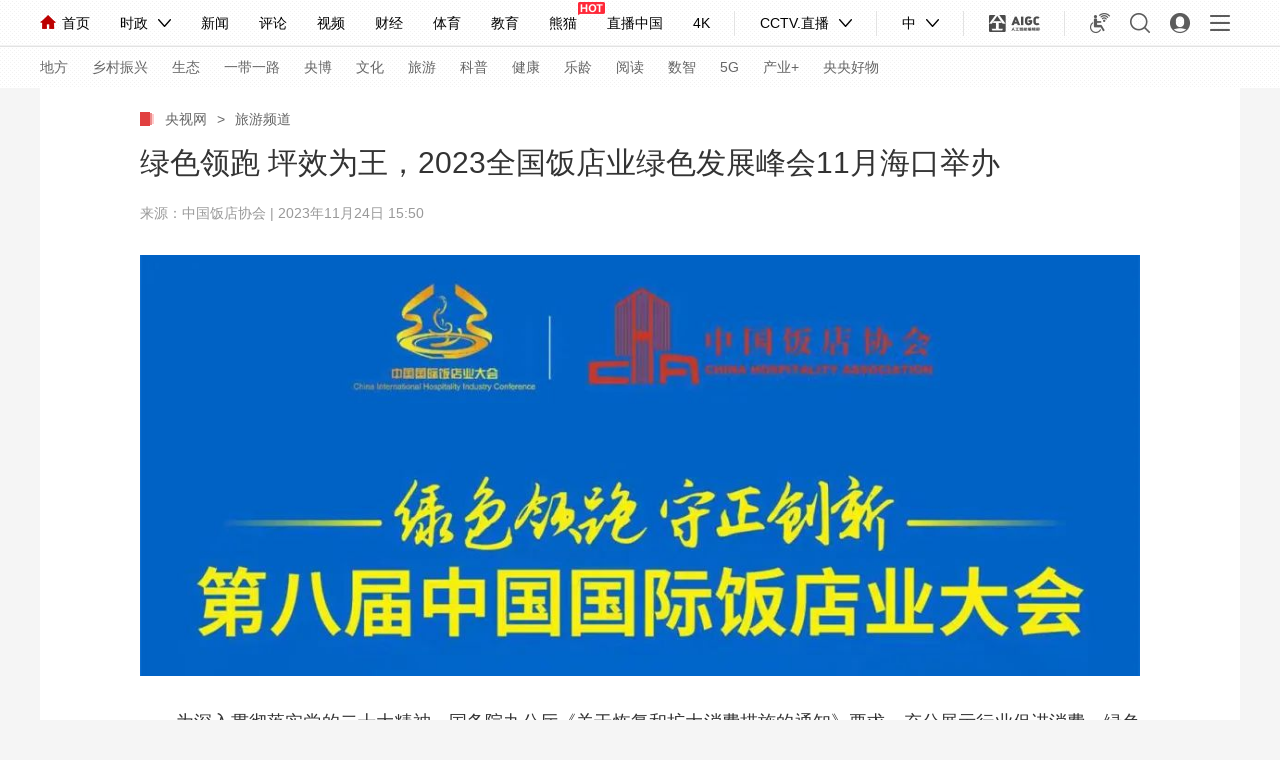

--- FILE ---
content_type: text/html
request_url: https://culture-travel.cctv.com/2023/11/24/ARTIIgawZ239Ssbx5UJ1nIx0231124.shtml
body_size: 10985
content:
 <!DOCTYPE html PUBLIC "-//W3C//DTD XHTML 1.0 Transitional//EN" "//www.w3.org/TR/xhtml1/DTD/xhtml1-transitional.dtd">
<html xmlns="//www.w3.org/1999/xhtml">
<head>
<meta http-equiv="Content-Type" content="text/html; charset=utf-8" />
<meta name="viewport" content="width=device-width,initial-scale=1.0, minimun-scale=1.0,maximum-scale=1.0,user-scalable=no">
<meta name="filetype" content="1"> 
<meta name="publishedtype" content="1"> 
<meta name="pagetype" content="1"> 

    <meta name="author" content="唐丽博"> 
    <meta name="source" content="中国饭店协会"> 



<title>绿色领跑 坪效为王，2023全国饭店业绿色发展峰会11月海口举办_文旅美食_央视网(cctv.com)</title>
<meta name="catalogs" content="PAGEdSpIAXhl6IyLPDTnSvOW210121"> 
<meta name="contentid" content="ARTIIgawZ239Ssbx5UJ1nIx0231124">
<meta name=keywords content="2023全国饭店业绿色发展峰会 海口">
<meta name="spm-id" content="C87427430123">
<meta name=description content="绿色领跑  坪效为王">
<meta property="og:title" content="绿色领跑 坪效为王，2023全国饭店业绿色发展峰会11月海口举办" />
<meta property="og:image" content="//p5.img.cctvpic.com/photoAlbum/templet/common/DEPA1606203662626748/share_wenlv_20201126.png" />
<meta property="og:description" content="绿色领跑  坪效为王" /> 
<link rel="apple-touch-icon-precomposed" href="//p5.img.cctvpic.com/photoAlbum/templet/common/DEPA1606203662626748/share_wenlv_20201126.png" />

<script language="JavaScript">
     var url_domainname=location.href;
	var num_1= url_domainname.split("//")[1];
	var domainame_ = num_1.split("/")[0];
	var type_ = num_1.split(".")[0];
     var commentTitle = "绿色领跑 坪效为王，2023全国饭店业绿色发展峰会11月海口举办"; //评论标题
    /* 评论对象ID 20位以内的字符串 每个被评论对象不同20120420------ */
    var itemid1="ARTIIgawZ239Ssbx5UJ1nIx0231124";//正文页id，赋值给留言评论模块的参数之一
    var commentUrl = "https://culture-travel.cctv.com/2023/11/24/ARTIIgawZ239Ssbx5UJ1nIx0231124.shtml";
    var column_id = "TOPC1606206918061828";
    var sub_column_id = "PAGEdSpIAXhl6IyLPDTnSvOW210121"; 
    var domainname = domainame_;
    var sobey_video_flag = '';
    var type=type_;
    var pindao_1 = "CHAL1605687427430123";         var dateNum = (new Date()).toLocaleDateString() + " " + (new Date()).toLocaleTimeString();
    var times_str = dateNum.replace(/年/g,'-').replace(/月/g,'-').replace(/日/g,'-').replace(/:/g,'-');
    var new_str = times_str.replace(/ /g,'-');
    var arr = new_str.split("-");
    var datum = new Date(Date.UTC(arr[0],arr[1]-1,arr[2]-2,arr[3]-8,arr[4],arr[5]));
    var timeint=datum.getTime()/1000;
    var html;
    var sorts_dianji = sub_column_id+','+column_id+','+itemid1.substring(0,4);/*点击量sorts值*/
    var searchkeywords="2023全国饭店业绿色发展峰会 海口";
    var commentbreif="绿色领跑  坪效为王";
    var commentimg3="//p4.img.cctvpic.com/photoworkspace/2023/11/24/2023112415500610111.jpg";
    var commentimg2="//p2.img.cctvpic.com/photoworkspace/2023/11/24/2023112415495550206.jpg";
    var commentimg1="//p3.img.cctvpic.com/photoworkspace/2023/11/24/2023112415494386749.jpg";
    var commentimg0="https:"+"//p5.img.cctvpic.com/photoAlbum/templet/common/DEPA1606203662626748/share_wenlv_20201126.png";
    var commentimg=commentimg3;
    if(commentimg3==""){
        commentimg=commentimg2;
    }
    if(commentimg2==""){
        commentimg=commentimg1;
    }
    if(commentimg1==""){
        commentimg=commentimg0;
    }
	if(commentimg.split("//")[0] == '' || commentimg.split("//")[0] == 'http:'){
		commentimg = "https://"+commentimg.split("//")[1];
	}
    var hdprop='';
</script>


<link   href="//p5.img.cctvpic.com/photoAlbum/templet/common/DEPA1606203662626748/style_wenlvtw_20201126.css"  rel="stylesheet" >
<link href="//r.img.cctvpic.com/photoAlbum/templet/common/DEPA1606203662626748/style_tlall_wenlvtw.css" rel="stylesheet">
<script type="text/javascript" src="//p1.img.cctvpic.com/photoAlbum/templet/common/DEPA1546583592748817/echo.js"></script>

<script type="text/javascript" src="//r.img.cctvpic.com/library/script/jquery-1.7.2.min.js"></script>
<script type="text/javascript" src="//p1.img.cctvpic.com/photoAlbum/templet/common/DEPA1565315968922641/echo.min_18897_190809.js"></script>
<!--<script type="text/javascript" src="//p5.img.cctvpic.com/photoAlbum/templet/common/DEPA1606203662626748/configtool.js"></script>--> 
<script type="text/javascript" src="//p1.img.cctvpic.com/photoAlbum/templet/common/DEPA1486437585241505/configtool.js"></script>
<script src="//r.img.cctvpic.com/photoAlbum/templet/js/jquery.qrcode.min.js" type="text/javascript" charset="utf-8"></script>
<script>
var isMobile=judgeisMobile();
//var widthresize = document.body.clientWidth;
if(window.innerWidth  <= 1024){
var obj = new publicRemPageTool();
obj.showProper(750,true);
}
</script>

<script type="text/javascript">
    var publishDate ="20231124155404 ";
</script>

                              <script>!function(a){var e="https://s.go-mpulse.net/boomerang/",t="addEventListener";if("False"=="True")a.BOOMR_config=a.BOOMR_config||{},a.BOOMR_config.PageParams=a.BOOMR_config.PageParams||{},a.BOOMR_config.PageParams.pci=!0,e="https://s2.go-mpulse.net/boomerang/";if(window.BOOMR_API_key="7XL4G-6N3JX-QZ6JL-GESDR-2KLZL",function(){function n(e){a.BOOMR_onload=e&&e.timeStamp||(new Date).getTime()}if(!a.BOOMR||!a.BOOMR.version&&!a.BOOMR.snippetExecuted){a.BOOMR=a.BOOMR||{},a.BOOMR.snippetExecuted=!0;var i,_,o,r=document.createElement("iframe");if(a[t])a[t]("load",n,!1);else if(a.attachEvent)a.attachEvent("onload",n);r.src="javascript:void(0)",r.title="",r.role="presentation",(r.frameElement||r).style.cssText="width:0;height:0;border:0;display:none;",o=document.getElementsByTagName("script")[0],o.parentNode.insertBefore(r,o);try{_=r.contentWindow.document}catch(O){i=document.domain,r.src="javascript:var d=document.open();d.domain='"+i+"';void(0);",_=r.contentWindow.document}_.open()._l=function(){var a=this.createElement("script");if(i)this.domain=i;a.id="boomr-if-as",a.src=e+"7XL4G-6N3JX-QZ6JL-GESDR-2KLZL",BOOMR_lstart=(new Date).getTime(),this.body.appendChild(a)},_.write("<bo"+'dy onload="document._l();">'),_.close()}}(),"".length>0)if(a&&"performance"in a&&a.performance&&"function"==typeof a.performance.setResourceTimingBufferSize)a.performance.setResourceTimingBufferSize();!function(){if(BOOMR=a.BOOMR||{},BOOMR.plugins=BOOMR.plugins||{},!BOOMR.plugins.AK){var e=""=="true"?1:0,t="",n="gqhjecqxgqvjc2lrq5sq-f-7ee035921-clientnsv4-s.akamaihd.net",i="false"=="true"?2:1,_={"ak.v":"39","ak.cp":"1672666","ak.ai":parseInt("531170",10),"ak.ol":"0","ak.cr":14,"ak.ipv":4,"ak.proto":"h2","ak.rid":"18054743","ak.r":42312,"ak.a2":e,"ak.m":"","ak.n":"essl","ak.bpcip":"52.14.146.0","ak.cport":48690,"ak.gh":"23.52.41.145","ak.quicv":"","ak.tlsv":"tls1.3","ak.0rtt":"","ak.0rtt.ed":"","ak.csrc":"-","ak.acc":"","ak.t":"1769047909","ak.ak":"hOBiQwZUYzCg5VSAfCLimQ==+g2LrVz/fwU3+JjzbBuJr/xcj+YtctzRI9RJo8qS5W8EV7AadNngRwxryKTJNGMTLdQjSMp4e2K5joU7/D5lqWsr0VKn5cT8pr1AoS/G30WGoV+j+m4NK1jA4kAvoW55aiuEawUCjplRvFNplmkfHj88X+2SLcl/j7eWKXe67zG6mG9Cy8zyEJ3dGQOELYrSd8RLnaaljx7NcbQWDM/Mh6XT9wrZEp3ZPh/dEE3wAK6c5NgsK7T4sCJDjWv6RLmqCtpPTX//Cc8mulvPcF2XOGlboSJvmp1+BnuLU3FhyDqA4WnudFLbCK8blpgsZhQAt5y8mKbvpwLNi7PYqXN2yT6HVMRgXiFfSHZalwY33q2YhdwAcscjjZmdKGRRx5Hn1QIBFT6SWGoXsLU0ZnSl03Q8X+nUpxhl//xLttdtGUo=","ak.pv":"210","ak.dpoabenc":"","ak.tf":i};if(""!==t)_["ak.ruds"]=t;var o={i:!1,av:function(e){var t="http.initiator";if(e&&(!e[t]||"spa_hard"===e[t]))_["ak.feo"]=void 0!==a.aFeoApplied?1:0,BOOMR.addVar(_)},rv:function(){var a=["ak.bpcip","ak.cport","ak.cr","ak.csrc","ak.gh","ak.ipv","ak.m","ak.n","ak.ol","ak.proto","ak.quicv","ak.tlsv","ak.0rtt","ak.0rtt.ed","ak.r","ak.acc","ak.t","ak.tf"];BOOMR.removeVar(a)}};BOOMR.plugins.AK={akVars:_,akDNSPreFetchDomain:n,init:function(){if(!o.i){var a=BOOMR.subscribe;a("before_beacon",o.av,null,null),a("onbeacon",o.rv,null,null),o.i=!0}return this},is_complete:function(){return!0}}}}()}(window);</script></head>

<body data-spm="PdSpIAXhl6Iy">

<!-- 全网统一通用通栏导航 --> 
<script src="//www.cctv.com/newcctv/containingPages/2019whitetop/index.js" type="text/javascript" charset="utf-8"></script>
<div id="page_body">
        <!-- 正文页内容 -->
        <div class="page_wrap_190703">
            
<div class="head_18313" data-spm= "EyNeUtlIyQ0r">
	
		<div class="cctvlogo"><a href="https://m.cctv.com/"></a></div> 
		<div class="twopage">旅游</div> 
		<div class="headmenu"><a href="https://m.cctv.com/quanzhannav2019/index.shtml"></a></div>
		<a href="https://search.cctv.com/m/"><div class="search"></div></a>

	<div class="clear"></div>
</div>
            <div class="content_18313">  
                 <div class="nav_daohang">
                <a class="new" href="//www.cctv.com/" target="_blank">央视网</a>
                            <a class="i" href="javascript:void(0);">></a>
                    <a href="//culture-travel.cctv.com/" target="_blank">文旅美食频道</a>
              </div>
                    <div class="title_area" id="title_area">
                            
                        <h1>绿色领跑 坪效为王，2023全国饭店业绿色发展峰会11月海口举办</h1>
                        <h2 id="subtitle"><i></i></h2>
                        <div class="info">来源：中国饭店协会  |  2023年11月24日 15:50</div>
                        <div class="info1">中国饭店协会 | 2023年11月24日 15:50</div>
                            <script type="text/javascript">
                        var subtitle = '';
                        if (subtitle==""){
                            document.getElementById('subtitle').style.display='none';
                        }
                    </script>
                        
                            
                        <h6 id="sourcetitle">原标题：</h6>
                           <script type="text/javascript">
                            var sourcetitle = '';
                            if (sourcetitle==""){
                                document.getElementById('sourcetitle').style.display='none';
                            }
                           </script>
                        
                    </div>
                <div class="text_area" id="text_area">
                    
                </div>
                    <div class="more_btnbox" id="j_pullLoader">
        <div class="more_btn_loading " id="j_loading">
            <span class="loadingbtn"></span><span class="more_btn">正在加载</span>
        </div>
    </div>
                <div class="content_area" id="content_area">
                    
                        <!--repaste.body.begin--><section><p style="text-align: center;" class="photo_img_20190808"><img src="//p2.img.cctvpic.com/photoworkspace/contentimg/2023/11/24/2023112415520013197.jpg" alt="" width="1000"/></p><p style="text-indent: 2em; text-align: justify;">为深入贯彻落实党的二十大精神，国务院办公厅《关于恢复和扩大消费措施的通知》要求，充分展示行业促进消费、绿色低碳、制止浪费的典范作用，释放饭店业消费潜力，推动行业品质升级和可持续发展，全国绿色饭店工作委员会决定于11月在海口市举办&ldquo;2023全国饭店业绿色发展峰会&rdquo;。<br/></p></section><p></p><section><section><section><section></section></section></section><section><section><p style="text-indent: 2em; text-align: justify;"><strong>一、时间地点</strong></p></section></section></section><section><p style="text-indent: 2em; text-align: justify;">时间：2023年11月28日-12月1日，其中28日全天报到，1日返程。</p><p style="text-indent: 2em; text-align: justify;">地点：海口鲁能希尔顿酒店（地址：海口市美兰区琼山大道2号，电话：0898- 36398888）</p></section><section><section><section><section></section></section></section><section><section><p style="text-indent: 2em; text-align: justify;"><strong>二、活动主题</strong></p></section></section></section><section><p style="text-indent: 2em; text-align: justify;">绿色领跑&nbsp; 坪效为王</p></section><section><section><section><section></section></section></section><section><section><p style="text-indent: 2em; text-align: justify;"><strong>三、主要内容</strong></p></section></section></section><section><section><section><section><section><p style="text-indent: 2em; text-align: justify;">1.主论坛</p></section></section></section></section></section><section><p style="text-indent: 2em; text-align: justify;"></p></section><section><p style="text-align: center;" class="photo_img_20190808"><img src="//p3.img.cctvpic.com/photoworkspace/contentimg/2023/11/24/2023112415515384855.jpg" alt="" width="1000"/></p><p style="text-indent: 2em; text-align: justify;">邀请政府领导和行业领袖分享国家扩大消费系列政策新方向，展望行业预期增长与理性复苏的全年市场趋势，交流绿色国标新实践经验，发布&ldquo;绿色领跑者宣言&rdquo;。<br/></p></section><section><section><section><section><section><p style="text-indent: 2em; text-align: justify;">2.权威发布</p></section></section></section></section></section><section><p style="text-indent: 2em; text-align: justify;"></p></section><section><p style="text-align: center;" class="photo_img_20190808"><img src="//p5.img.cctvpic.com/photoworkspace/contentimg/2023/11/24/2023112415520941574.jpg" alt="" width="1000"/></p><p style="text-indent: 2em; text-align: justify;">交流解读行业数据、标准规范、典型案例、专题论著等研究成果，发布《2023住宿业绿色发展领跑者报告》、2023绿色饭店领跑者TOP100榜单，以及运营效率、能源效率、人力资源效率和建筑效率4个分项榜单。依据《绿色饭店》和《绿色餐饮经营与管理》两项国家标准，分别对新一批绿色饭店获评企业和绿色餐饮达标门店进行现场授牌。通报表扬2023年度全国绿色饭店先进工作者。展示质量效益稳步提升、经营业绩逆势增长和资产管理效率持续优化的好案例、好工具和优选产品。<br/></p></section><section><section><section><section><section><p style="text-indent: 2em; text-align: justify;">3.绿色领跑者论坛</p></section></section></section></section></section><section><p style="text-indent: 2em; text-align: justify;"></p></section><section><p style="text-align: center;" class="photo_img_20190808"><img src="//p4.img.cctvpic.com/photoworkspace/contentimg/2023/11/24/2023112415525999222.jpg" alt="" width="1000"/></p><p style="text-indent: 2em; text-align: justify;">由全国绿色饭店工作委员会联合各地方绿色工作机构与协会，邀请绿色饭店与绿色餐饮企业、行业绿色专家、绿色国家标准评审员等共同参加，以&ldquo;ESG新时代，绿色新增长&rdquo;为主题，解读ESG视角下绿色饭店的价值重塑和服务创新，交流绿色双国标创建经验和减碳增效、制止餐饮浪费、精致餐饮创新等实践成果。以&ldquo;坪效&rdquo;论英雄，举办绿色领跑者圆桌论坛。围绕&ldquo;运营效率、人力资源效率、能源效率、建筑效率&rdquo;四个绿色领跑者指标维度，分享效率效益双提升案例和实现降耗增收&ldquo;双二十&rdquo;好产品好工具。<br/></p></section><section><section><section><section><section><p style="text-indent: 2em; text-align: justify;">4.中国饭店协会绿色饭店专业委员会闭门工作会</p></section></section></section></section></section><section><p style="text-indent: 2em; text-align: justify;">邀请绿色饭店专委会理事长、副理事长、专家出席，研究2024绿色饭店高质量评审工作要求，商定住宿业ESG工作和绿色领跑者工作方案，推进绿色饭店集团化、绿色饭店优选产品（解决方案）征集推荐工作。<br/></p></section><section><section><section><section><section><p style="text-indent: 2em; text-align: justify;">5.绿色饭店与绿色餐饮国家标准注册评审员培训班&nbsp;</p></section></section></section></section></section><section><p style="text-indent: 2em; text-align: justify;"></p></section><section><p style="text-align: center;" class="photo_img_20190808"><img src="//p5.img.cctvpic.com/photoworkspace/contentimg/2023/11/24/2023112415531270068.jpg" alt="" width="1000"/></p><p style="text-indent: 2em; text-align: justify;">对绿色饭店、绿色餐饮国家标准评分细则、管理办法、指标体系和评审程序进行培训。强化评审员在创建咨询服务过程中的对标指导能力。针对绿色领跑者指标、工程审计模拟测评、绿色现场管理解决方案三个维度进行专项培训。模拟实操绿色饭店数据平台企业申报、现场评审、信息宣传等工作流程和电子化工具应用。</p></section><section><section><section><section><section><p style="text-indent: 2em; text-align: justify;">6.2023中国（海南）绿色饭店博览会暨饭店业高质量发展成就展</p></section></section></section></section></section><section><p style="text-indent: 2em; text-align: justify;"></p></section><p></p><p style="text-align: center;" class="photo_img_20190808"><img src="//p1.img.cctvpic.com/photoworkspace/contentimg/2023/11/24/2023112415535229362.jpg" alt="" width="1000"/></p><p style="text-indent: 2em; text-align: justify;">聚焦&ldquo;绿色客房、工程节能、数字智能&rdquo;，由全国绿色饭店工作委员会联合各地方绿色机构推荐绿色评审中发现的好产品、好工具和好技术进行现场展示交流，集中展示绿色客房&ldquo;床品床垫、饮用水、空气净化、降噪去味、智能客控&rdquo;先进产品和技术。为参展及赞助企业提供精准线上预约会见或专题对接服务（限会议期间针对现场参会企业代表，每展位限约2人）。集中展示中国百家优秀品质饭店、绿色饭店领跑者建设成果，绿色饭店先进工作者、优秀职业经理人个人风采。<br/></p><!--repaste.body.end-->
                    
                </div>
            </div>  
            <div class="bottom_ind01">   
            
                <div class="zebian">
                    <i></i>  
                    <span >编辑：唐丽博</span>
                    <span id="zb">责任编辑：</span>
                </div>
                <script type="text/javascript">
                var zeditor = '';
                if (zeditor=="")
                {
                   document.getElementById('zb').style.display='none';
                }
                </script>
                    <ul id="searchkeywords">
                </ul>
                <script type="text/javascript">
                    var searchkeywords="2023全国饭店业绿色发展峰会 海口"
                    if(searchkeywords!=""){
                        var reg = new RegExp("　","g");
                        var tagArrayBak = searchkeywords.replace(reg," ");
                        var searchkeywordsarray = tagArrayBak.split(' ');
                        if(searchkeywordsarray.length<3){
                            var len=searchkeywordsarray.length;
                        }else{
                            var len=3
                        }
                    for (var i=0;i<len;i++ )
                    {
                        if(searchkeywordsarray[i]!=""){
                            $('#searchkeywords').append('<li><i></i><a target="_blank" href="https://search.cctv.com/search.php?qtext='+searchkeywordsarray[i]+'">'+searchkeywordsarray[i]+'</a></li>');
                        }
                        
                    }
                    }
                    </script>
              
                <div class="cut">点击收起全文</div>
                <div class="fir">
                    <div class="backgo">
                        <span ><a class="gohome" target="_blank" href="//www.cctv.com/">返回央视网首页</a><b></b><i></i></span>
                        <span class="cur" ><a class="gonew" target="_blank" href="//culture-travel.cctv.com/">返回文旅美食频道</a><b></b><i></i></span>
                    </div>
                    <div class="sharelike">
                        <div class="share bdsharebuttonbox"  id="nativeShare">
                            <span>分享：</span>
                            <a id="fucengweixin" class="weixin"></a>
                            <a data-fx="wb-btn" class="weibo"></a>
                            <a data-fx="qq-btn" class="qq"></a>
                            <a data-fx="qz-btn" class="kongjian"></a>
                        </div>
                        <div id="cntvshare_weixin" class="zwweixin_weixin_bottom">
                                <div class="zwweixin_head"></div>
                                <div class="sharebg">
                                    <div id="codeqr2" class="wxcodeqr" >
                                    </div>
                                <div class="zwrweixin_headfoot">扫一扫 分享到微信</div>
                                </div>
                        </div>
                        <div class="shu">|</div>
                        <div class="like" id="zanNum"><b></b><i></i></div>
                    </div>
                </div>
            </div>
        </div>
        <!-- 正文页结束 -->
    
        <div class="backTop18897"><a href="javascript:;">返回顶部</a></div>
            <div id="back_to_top" class="gotop_btn"></div>
            <div id="back_to_home" class="gohome"><a href="//www.cctv.com/"></a></div>
        
        <!-- 浮层结束-->
        <!--移动pc公用模块-->
        <script type="text/javascript" src="//p5.img.cctvpic.com/photoAlbum/templet/common/DEPA1606203662626748/tonglan_wenlvtw_h5.js"></script>
        <div class="XUQIU18897_tonglan">
        <div class="column_wrapper_1000">
                
<div class="ELMT15P71K4Mw92WwpWVjxQX201210" data-spm= "E15P71K4Mw92">

<div class="BottomPageUniversal18897_ind01" id="BottomPageUniversal18897_ind01">
	<div class="first">
		
		<a class="pctu" href="https://culture-travel.cctv.com/special/2025GHF/index.shtml" target="_blank"><img src="//p5.img.cctvpic.com/photoAlbum/page/performance/img/2025/11/7/1762483048757_143.jpg"></a>        
		<a class="ydtu"  href="https://culture-travel.cctv.com/special/2025GHF/index.shtml" target="_blank"><img src="//p1.img.cctvpic.com/photoAlbum/page/performance/img/2025/11/7/1762483045459_608.jpg"></a>        

	</div>
	

	<div class="swiper-container">
		<ul class="swiper-wrapper">
			
<li class="swiper-slide"><a class="pctu" href="https://culture-travel.cctv.com/special/CHCF2025/index.shtml" target="_blank"><img src="//p2.img.cctvpic.com/photoAlbum/page/performance/img/2025/9/2/1756807929542_177.jpg"></a>        
		<a class="ydtu"  href="https://culture-travel.cctv.com/special/CHCF2025/index.shtml" target="_blank"><img src="//p3.img.cctvpic.com/photoAlbum/page/performance/img/2025/9/2/1756807937146_195.jpg"></a> </li>

<li class="swiper-slide"><a class="pctu" href="https://culture-travel.cctv.com/special/2025autocross/suizhou/index.shtml" target="_blank"><img src="//p5.img.cctvpic.com/photoAlbum/page/performance/img/2025/9/2/1756808103036_877.jpg"></a>        
		<a class="ydtu"  href="https://culture-travel.cctv.com/special/2025autocross/suizhou/index.shtml" target="_blank"><img src="//p2.img.cctvpic.com/photoAlbum/page/performance/img/2025/9/2/1756808105870_456.jpg"></a> </li>

<li class="last swiper-slide"><a class="pctu" href="https://culture-travel.cctv.com/special/2024dlzgc/jiangxi/index.shtml" target="_blank"><img src="//p5.img.cctvpic.com/photoAlbum/page/performance/img/2024/12/26/1735183253481_844.jpg"></a>        
		<a class="ydtu"  href="https://culture-travel.cctv.com/special/2024dlzgc/jiangxi/index.shtml" target="_blank"><img src="//p1.img.cctvpic.com/photoAlbum/page/performance/img/2024/12/26/1735183256724_315.jpg"></a> </li>

			<div class="clear"></div>
		</ul>
	</div>
		
	
</div>
</div>
                    
<div class="ELMTgPXdYQjcIz4TKU1QDDTF201210" data-spm="EgPXdYQjcIz4" id="elemtTV" >
<div class="md elemtRecmd">
	 
	  
                <div class="md_hdc"><b></b></div>
	<div class="md_hd">

		<span class="mh_title">文游热点</span>
		
	 </div>
 
 
 <div class="md_bd">
 	
 	<div data-spm="S81958" id="SUBD1607565733781958">
		<div class="ELMTaxU8z2bQbqOZEYy9tWXv201210" data-spm= "EaxU8z2bQbqO">
<div class="BottomPageUniversal18897_con02">
	<ul id="page1zw">

	<li><div class="image">
		<a href="https://culture-travel.cctv.com/2025/07/30/ARTIAIOQZyXFgPFIDtaf3xco250730.shtml" target="_blank"><img src="//p2.img.cctvpic.com/photoAlbum/page/performance/img/2025/9/2/1756808412093_150.jpg"></a>
		</div><div class="text"><div class="title"><a href="https://culture-travel.cctv.com/2025/07/30/ARTIAIOQZyXFgPFIDtaf3xco250730.shtml" target="_blank">“到此一游”有了新“写法”，“出片游”成文旅新潮流</a>
		</div><div class="brief"><a href="https://culture-travel.cctv.com/2025/07/30/ARTIAIOQZyXFgPFIDtaf3xco250730.shtml" target="_blank">一些景区主动打造网红景点、提供旅拍服务，不断完善“出片”体验。</a>
		</div><div class="bottom">
		<span class="date">2025-08-20 18:17</span>
		
		</div></div><div class="clear"></div></li>

	<li><div class="image">
		<a href="https://culture-travel.cctv.com/2025/07/04/ARTI7FmAAnvI2oMHHRl4Oarp250704.shtml" target="_blank"><img src="//p3.img.cctvpic.com/photoworkspace/2025/07/04/2025070414211362023.jpg"></a>
		</div><div class="text"><div class="title"><a href="https://culture-travel.cctv.com/2025/07/04/ARTI7FmAAnvI2oMHHRl4Oarp250704.shtml" target="_blank">年轻人喜爱的文旅“新物种”长什么样</a>
		</div><div class="brief"><a href="https://culture-travel.cctv.com/2025/07/04/ARTI7FmAAnvI2oMHHRl4Oarp250704.shtml" target="_blank">当废弃矿坑化身北欧风情的“小冰岛”，当荒芜矿山蜕变为文化度假小镇……</a>
		</div><div class="bottom">
		<span class="date">2025-07-05 10:19</span>
		
		</div></div><div class="clear"></div></li>

	<li><div class="image">
		<a href="https://culture-travel.cctv.com/2025/01/13/ARTImU9S5ZHOfy2Khtznm0u2250113.shtml" target="_blank"><img src="//p3.img.cctvpic.com/photoworkspace/2025/01/13/2025011314525780854.jpg"></a>
		</div><div class="text"><div class="title"><a href="https://culture-travel.cctv.com/2025/01/13/ARTImU9S5ZHOfy2Khtznm0u2250113.shtml" target="_blank">多地角逐“演艺+旅游”新赛道</a>
		</div><div class="brief"><a href="https://culture-travel.cctv.com/2025/01/13/ARTImU9S5ZHOfy2Khtznm0u2250113.shtml" target="_blank">“为一场演出赴一座城”成为越来越多人的休闲方式，“演艺经济”为多地开辟了文旅发展新空间。</a>
		</div><div class="bottom">
		<span class="date">2025-01-13 14:55</span>
		
		</div></div><div class="clear"></div></li>

		
	</ul>
	<div class="clear"></div>
		<div class="more"><a href="javascript:;">加载更多</a></div>
</div>
</div>
<script type="text/javascript">

For_change("BottomPageUniversal18897_con02");
if(isMobile){
		$("#page1zw").find("a").each(function(){
			$("a").removeAttr("target")
		})
}else{
		setTimeout(function(){
			$("#page1zw").find("a").each(function(){
			
		 $(this).attr("target","_blank");
  
		});
		},1200)
		
}
</script>
 	</div>
 	
 <div style="clear:both;"></div>
 </div>
   <div class="md_ftc"><b></b></div>
</div>
<div  class="hide"></div>
</div>
	
				
					<script>

$(".page_wrap_190703 .bottom_ind01 .fir .backgo span.cur .gonew").html("返回旅游频道")
$(".nav_daohang a").eq(2).html("旅游频道")


</script>
				
			


					
<div class="ELMT02AiF1ScWcpJVI4br6J7201210" data-spm="E02AiF1ScWcp" id="elemtTV" >
<div class="md elemtRecmd">
	 
	  
                <div class="md_hdc"><b></b></div>
	<div class="md_hd">

		<span class="mh_title">更多精彩</span>
		
	 </div>
 
 
 <div class="md_bd">
 	
 	<div data-spm="S71922" id="SUBD1607565733671922">
		<div class="ELMTq3b3bE8P0GaD33UBB34Y201210" data-spm= "Eq3b3bE8P0Ga">
	<div class="BottomPageUniversal18897_con04" id="BottomPageUniversal18897_con04">
		<div class="content">
			<div class="left"></div>
			<div class="right"></div>
			<ul id="pagelunbo">
			
				<li><div class="image"><a href="https://culture-travel.cctv.com/2025/08/20/ARTIemXpE9Y2IWiSR85LGh4i250820.shtml" target="_blank"><img src="//p3.img.cctvpic.com/photoworkspace/2025/08/20/2025082014161333657.jpg"></a></div><div class="text"><div class="title">
				<a href="https://culture-travel.cctv.com/2025/08/20/ARTIemXpE9Y2IWiSR85LGh4i250820.shtml" target="_blank">新疆：让旅途“美”起来</a></div><div class="brief">新疆丰富交通等旅游元素</div></div></li>
			
				<li class="odd"><div class="image"><a href="https://culture-travel.cctv.com/2025/07/14/ARTIU7kUqUCE7lpKZuHnCgaC250714.shtml" target="_blank"><img src="//p2.img.cctvpic.com/photoAlbum/page/performance/img/2025/9/30/1759193374193_235.jpg"></a></div><div class="text"><div class="title">
				<a href="https://culture-travel.cctv.com/2025/07/14/ARTIU7kUqUCE7lpKZuHnCgaC250714.shtml" target="_blank">《非遗里的中国》青海篇来啦</a></div><div class="brief">山宗水源，大美青海！</div></div></li>
			
				<li><div class="image"><a href="https://culture-travel.cctv.com/2025/06/12/VIDExV2tscLD0uPg95rDtInX250612.shtml" target="_blank"><img src="//p2.img.cctvpic.com/photoAlbum/page/performance/img/2025/9/30/1759193719086_261.jpg"></a></div><div class="text"><div class="title">
				<a href="https://culture-travel.cctv.com/2025/06/12/VIDExV2tscLD0uPg95rDtInX250612.shtml" target="_blank">澳门是扇什么门</a></div><div class="brief">看见丰富的澳门</div></div></li>
			
				<li class="odd"><div class="image"><a href="https://culture-travel.cctv.com/2025/03/22/VIDEUPMqJFfqvev36c6FiyJ1250322.shtml" target="_blank"><img src="//p2.img.cctvpic.com/photoAlbum/page/performance/img/2025/9/30/1759193451370_141.jpg"></a></div><div class="text"><div class="title">
				<a href="https://culture-travel.cctv.com/2025/03/22/VIDEUPMqJFfqvev36c6FiyJ1250322.shtml" target="_blank">我们的河（上）</a></div><div class="brief">河西走廊河流治理</div></div></li>
			
				<li><div class="image"><a href="https://culture-travel.cctv.com/2024/12/25/ARTIGkv48ORe9Vfx9XJUx79q241223.shtml" target="_blank"><img src="//p5.img.cctvpic.com/photoworkspace/2024/12/23/2024122312054566163.png"></a></div><div class="text"><div class="title">
				<a href="https://culture-travel.cctv.com/2024/12/25/ARTIGkv48ORe9Vfx9XJUx79q241223.shtml" target="_blank">AI透视江西古村底蕴！为乡村振兴书写生动注脚</a></div><div class="brief">为地域文化注入活力</div></div></li>
			
				<li class="odd"><div class="image"><a href="https://culture-travel.cctv.com/2024/12/24/ARTIzyEO6Hxl8VbvGW5Bi8Ev241224.shtml" target="_blank"><img src="//p2.img.cctvpic.com/photoworkspace/2024/12/24/2024122409510735882.jpg"></a></div><div class="text"><div class="title">
				<a href="https://culture-travel.cctv.com/2024/12/24/ARTIzyEO6Hxl8VbvGW5Bi8Ev241224.shtml" target="_blank">三胞胎“挂式”坐高铁 带娃出行该如何购票？</a></div><div class="brief">儿童乘车需求增长</div></div></li>
			
			</ul>
			<div class="clear"></div>
			<div class="more"><a href="javascript:;">加载更多</a></div>
			<div class="clear"></div>
		</div>
		<div class="clear"></div>
	</div>
</div>
<script type="text/javascript">

show("BottomPageUniversal18897_con04", 0)
if($(window).width()<1024&&itemid1.substr(0,4)!="PHOA"){
		$("#pagelunbo").find("a").each(function(){
			$("a").removeAttr("target")
		})
		$(".BottomPageUniversal18897_con04").find("ul").css("width","100%");
		$(".BottomPageUniversal18897_con04").find("ul").css("margin-left","0");
		$(".BottomPageUniversal18897_con04").find(".left").css("display","none");
		$(".BottomPageUniversal18897_con04").find(".right").css("display","none");
		var lis4=$(".BottomPageUniversal18897_con04").find("li");
		if(lis4.length%2!=0){
			$(".BottomPageUniversal18897_con04").find("li").eq(lis4.length-1).remove();
		}
		listadd("BottomPageUniversal18897_con04",4,4)
}
</script>
 	</div>
 	
 <div style="clear:both;"></div>
 </div>
   <div class="md_ftc"><b></b></div>
</div>
<div  class="hide"></div>
</div>
                    

                        <div class="search">
            <input type="text" placeholder="请输入你想搜索的关键词" id="textshousuo">
            <div class="btn" onclick="searchForm_submit()"></div>
        </div>
            <script type="text/javascript">
                        function trim(str) {
                                return str.replace(/(^\s*)|(\s*$)/g, "");
                            }
                        function searchForm_submit() {
                        var str = trim(document.getElementById("textshousuo").value);
                        if(str.length > 0) {
                            window.open("https://search.cctv.com/search.php?qtext="+str);
                        } else {
                            
                            window.open("https://search.cctv.com/index.php");
                        }
                    }
                    </script>
            </div>  
        </div>
        <!-- 移动页底部 -->
        <div class="phone_footer">
            <script type="text/javascript" src="//m.cctv.com/mobile/mggbhy/dtbhyjs/index.js" charset="utf-8"></script>
          </div>
          
          <!-- PC页底部 -->
          <div id="page_bottom">
          <!-- 全网统一通用页尾new --> 
          <script src="//www.cctv.com/newcctv/containingPages/mapjs/index.js" charset="utf-8"></script>
            <div class="pc_footer">
                <script type="text/javascript" src="//www.cctv.com/newcctv/containingPages/bottomjs/index.js" charset="utf-8"></script>
            </div>
        
          </div>
        <div class="daohangtiao">
                    <div class="content">
                        <img src="//p1.img.cctvpic.com/photoAlbum/templet/common/DEPA1565315968922641/yangshiwang_logo_18897_190809.png">
                        
                          <span class="daohangtitle"><b>正在阅读：</b>绿色领跑 坪效为王，2023全国饭店业绿色发展峰会11月海口举办</span>
                                            
                        <div class="right">
                            <div class="share">
                                <span>分享</span>
                                <a id="weixintop" class="weixin"></a>
                                <a data-fx="wb-btn" class="weibo"></a>
                                <a data-fx="qq-btn" class="qq"></a>
                                <a data-fx="qz-btn" class="kongjian"></a>
                            </div>
                            <div id="cntvshare_weixin" class="zwweixin_weixin">
                                <div class="zwweixin_head"></div>
                                <div class="sharebg">
                                    <div id="codeqr1" class="wxcodeqr" >
                                    </div>
                                <div class="zwrweixin_headfoot">扫一扫 分享到微信</div>
                                </div>
                            </div>
                            <div class="phone">
                                <i></i>
                                <span>手机看</span>
                                <div class="cord">
                    <div class="cord_head"></div>
                    <div class="cord_bo">
                        <div id="codeqr5" class="codeqr2" style="width:102px;height:102px;padding:24px 24px 0 24px;margin:0 auto;min-height:102px;"></div>
                        <div class="spo">扫一扫 手机继续看</div>
                    </div>
                    </div>
                            </div>
                            <div class="wzdx">
                                <span class="reduce">A-</span>
                                <span class="add">A+</span>
                            </div>
                        
                        </div>
                        <div class="clear"></div>
                    </div>
                </div>
        
</div>
<script type="text/javascript">
    if(hdprop.length>0&&eval("("+hdprop+")").allow_praise==0){
         $("#zanNum").remove();
         $(".page_wrap_190703 .bottom_ind01 .fir .shu").remove();
         $("#bottomzanNum").parent("a").remove();
    }
    </script>
<script type="text/javascript" src="//p2.img.cctvpic.com/photoAlbum/templet/common/DEPA1561603549108607/shareindex.js"></script>
<script src="//p1.img.cctvpic.com/photoAlbum/templet/common/DEPA1565315968922641/nativeShareXY.js"></script>
<script type="text/javascript" src="//res.wx.qq.com/open/js/jweixin-1.0.0.js"></script>
<script type="text/javascript" src="//g.alicdn.com/dingding/open-develop/1.9.0/dingtalk.js"></script>
<script type="text/javascript" src="//p5.img.cctvpic.com/photoAlbum/templet/common/DEPA1606203662626748/diceng_wenlvtw_20201126.js"></script>
</body>
</html>

--- FILE ---
content_type: text/css
request_url: https://p5.img.cctvpic.com/photoAlbum/templet/common/DEPA1606203662626748/style_wenlvtw_20201126.css
body_size: 9666
content:
html{margin:0;padding:0;font-size: 100%;}
html, body, form, p, div, h1, h2, h3, h4, h5, h6{-webkit-text-size-adjust:none;-moz-text-size-adjust:none;-o-text-size-adjust:none;}
body{margin:0;padding:0; width:100%;font-family:PingFangSC-Regular,Helvetica,Arial,Microsoft Yahei,sans-serif;font-weight:normal;}
ul,li,h1,h2,h3,h4,h5,h6,p{padding:0;margin:0; list-style:none;font-weight:normal;}
a{ text-decoration:none;outline:none;}
a:hover{ text-decoration:none!important;outline:none;}
a img,img{border:0;}
i{font-style: normal;}
img{}
body{ background-color:#F4F4F4;}
input,textarea{font-family:PingFangSC-Regular,Helvetica,Arial,Microsoft Yahei,sans-serif;font-weight:normal;/*-webkit-appearance: none;*/outline:none;}
textarea{box-sizing: border-box;}
.clear:after{content:"."; display:block;  height:0;clear:both; visibility:hidden; }
/* *{box-sizing: border-box;} */
.750w p span{max-width: 750px; }
@media screen and (min-width: 1025px) {
 html{font-size:0;}
.head_18313{display:none;}
/*评论列表*/
.XUQIU18897_pinglun .comment{display:none;}
.footer{display:none;}
.ind_footersearch2_xq18058_cemg{display:none;}
.ind_pinglunlayer_xq18058{display: none;}
#page_bottom{margin-top: 40px;}
.ZWind_sharelayer{display:none;}
#j_pullLoader{display: none;}
/* 顶通 */
/* 正文页内容 */
.page_wrap_190703{ width:100%;margin:0 auto;position: relative;min-width: 320px;max-width:1200px;background-color: #fff;padding-top:24px;z-index: 9;}
.page_wrap_190703 .content_area{overflow: hidden;}
.page_wrap_190703 .content_area p{font-size:18px;line-height:32px;margin-bottom:30px;color: #333333;word-break: break-all;}
.page_wrap_190703 .content_area p span{}

.page_wrap_190703 .content_area .photo_img_20190808{line-height:0px;text-align: center;}
.page_wrap_190703 .content_area .photo_img_20190808 img{display: block;max-width: 1000px;text-align:center;margin:0 auto;}
.page_wrap_190703 .content_area .photo_alt_20190808 {color:#8f8f8f;font-size:14px;width: 100%;margin:0 auto;margin-bottom: 30px;line-height: 23px;text-align: center;}
.page_wrap_190703 .content_area .photo_alt_20190808 em{display: inline-block;background:url(//p1.img.cctvpic.com/photoAlbum/templet/common/DEPA1565315968922641/tujianjie_18897_1908011.png) no-repeat 0 0;width:16px;height: 10px;margin-right: 10px;*padding-bottom:5px;}
.page_wrap_190703 .content_area .photoAlbum_img_20190808{line-height:0px;padding-bottom:0px;margin-bottom:0px;text-align: center;}
.page_wrap_190703 .content_area .photoAlbum_img_20190808 img{display: block;width:800px;text-align:center;margin:0 auto;}
.page_wrap_190703 .content_area .pic p{}
.page_wrap_190703 .content_area .photoAlbum_title_20190808 {background: #f0f0f0 url(//p1.img.cctvpic.com/photoAlbum/templet/common/DEPA1565315968922641/tuji_bg_18897_190809.png) no-repeat 758px 17px;width: 800px;margin: 0px auto;line-height: 54px;padding: 0 42px 0 12px;box-sizing: border-box;*width: 748px;margin-bottom: 30px;}
.page_wrap_190703 .content_area .photoAlbum_title_20190808  a{color: #000000;}
.page_wrap_190703 .content_area .photoAlbum_title_20190808  a:hover{color: #BF0614;}
.page_wrap_190703 .content_area .photoAlbum_brief_20190808{color:#8f8f8f;font-size:14px;width: 800px;margin:0 auto;line-height: 23px;margin-bottom: 30px;text-align: left;}
.page_wrap_190703 .content_area .photoAlbum_brief_20190808 em{display: inline-block;background:url(//p1.img.cctvpic.com/photoAlbum/templet/common/DEPA1565315968922641/tujianjie_18897_1908011.png) no-repeat 0 0;width:16px;height: 10px;margin-right: 10px;*padding-bottom:5px;}
/*.page_wrap_190703 .content_area .pic .brief{font-size:14px;width:800px;margin:10px auto;line-height:25px;}*/
.page_wrap_190703 .content_area .pic .brief i{width:16px;height:10px;background:url("//p1.img.cctvpic.com/photoAlbum/templet/common/DEPA1565315968922641/top_18897_190809.png") no-repeat 0 0;display:inline-block;margin-right:11px;}
.page_wrap_190703 .content_area .pic a{color:#3d3d3d;}

.page_wrap_190703 .music{margin-top:40px; text-align:center;}
.page_wrap_190703 .music #audioPlayer{width:100%;}
.page_wrap_190703 .video{margin-top:40px; text-align:center;width:1000px;height:561px;margin-bottom:30px;background:pink;}
.page_wrap_190703 .text_area p{font-size:24px;text-align:left;line-height:40px;}
.page_wrap_190703 .text_area p.title{font-weight:bold;text-align:center;}
.page_wrap_190703 .text_area p.title .text{font-size:30px;}
.page_wrap_190703 .head_18313{}
.page_wrap_190703 .content_18313{padding:0 100px;}
.page_wrap_190703 .nav_daohang{font-family:PingFangSC-Regular,Helvetica,Arial,Microsoft Yahei,sans-serif;color:#a2a2a2;margin-bottom:14px;background:url("//p1.img.cctvpic.com/photoAlbum/templet/common/DEPA1565315968922641/mian_18897_190809.png") no-repeat 0 0;padding-left:25px;}
.page_wrap_190703 .nav_daohang .i{display: inline-block;margin-left: 10px;margin-right: 4px;cursor:default}
.page_wrap_190703 .nav_daohang .i:hover{color:#666666;cursor:default}
.page_wrap_190703 .nav_daohang a{margin-left:6px;color:#666666;font-size:14px;height:14px;line-height:14px;display:inline-block;}
.page_wrap_190703 .nav_daohang a:hover{color:#bf0614;}
.page_wrap_190703 .nav_daohang a.new{margin-left:0px;}
.page_wrap_190703 .title_area{color:#333333;margin-bottom:35px;}
.page_wrap_190703 .title_area h1{font-size:30px;font-weight:normal;line-height:45px;}
.page_wrap_190703 .title_area h2{position:relative;font-size:22px;font-weight:normal;margin-top:9px;line-height:30px;/*padding-left:14px;*/}
.page_wrap_190703 .title_area .info{color:#999999;margin-top:21px;display:block;font-size:14px;line-height:14px;}
.page_wrap_190703 .title_area .info a{color:#999999;}
.page_wrap_190703 .title_area .info1{display:none;}
.page_wrap_190703 .title_area h6{font-size:14px;line-height:18px;color:#999999;margin-top:13px;display:block;}
.page_wrap_190703 .title_area.blue h2 i{background:url("//p1.img.cctvpic.com/photoAlbum/templet/common/DEPA1565315968922641/tit_h2_blue_18897_190809.png") no-repeat 0 0;}

.page_wrap_190703 .bottom_ind01{padding: 0 100px;font-size:21px;padding-top: 5px;}
.page_wrap_190703 .bottom_ind01 span{margin-right:16px;}
.page_wrap_190703 .bottom_ind01 .zebian i{vertical-align:middle;display:inline-block;width:3px;height:14px;background:#e14040;margin-right:6px;}
.page_wrap_190703 .bottom_ind01 .wen{margin-right:20px;line-height:14px;display:inline-block;}
.page_wrap_190703 .bottom_ind01 .zebian{color:#a7a7a7;margin-bottom:20px;font-size:14px;}
.page_wrap_190703 .bottom_ind01 ul{overflow:hidden;margin-bottom:50px;}
.page_wrap_190703 .bottom_ind01 ul li{background:#ebebeb url("//p1.img.cctvpic.com/photoAlbum/templet/common/DEPA1565315968922641/fenlei_bg_18897_190809.png") no-repeat right top;float:left;font-size:14px;line-height:32px;height:32px;padding:0 10px;margin-right:10px;color:#666666;}
.page_wrap_190703 .bottom_ind01 ul li i{display:none;}
.page_wrap_190703 .bottom_ind01 ul li a{color:#666666;}
.page_wrap_190703 .bottom_ind01 ul li:hover{background:#bc0000 url("//p1.img.cctvpic.com/photoAlbum/templet/common/DEPA1565315968922641/fenlei_bgcur_18897_190809.png") no-repeat right top;}
.page_wrap_190703 .bottom_ind01 ul li:hover a{color:#fff;}
.page_wrap_190703 .bottom_ind01 .cut{display:none;}
.page_wrap_190703 .bottom_ind01 .fir{height: 36px;padding-bottom: 60px;}
.page_wrap_190703 .bottom_ind01 .fir .backgo{margin-left:16px;float:left;}
.page_wrap_190703 .bottom_ind01 .fir .backgo span{position:relative;display:inline-block;font-size:16px;line-height:36px;background:#e6e6e6;padding:0 3px;margin-right:39px;}
.page_wrap_190703 .bottom_ind01 .fir .backgo span b{position:absolute;left:-15px;top:0;background:url("//p1.img.cctvpic.com/photoAlbum/templet/common/DEPA1565315968922641/backgo_l_18897_190809.png") no-repeat 0 0;width:16px;height:36px;}
.page_wrap_190703 .bottom_ind01 .fir .backgo span i{margin:0;position:absolute;right:-15px;top:0;background:url("//p1.img.cctvpic.com/photoAlbum/templet/common/DEPA1565315968922641/backgo_r_18897_190809.png") no-repeat 0 0;width:16px;height:36px;}
.page_wrap_190703 .bottom_ind01 .fir .backgo span a{color:#999999;}
.page_wrap_190703 .bottom_ind01 .fir .backgo span a.gohome{background:url("//p1.img.cctvpic.com/photoAlbum/templet/common/DEPA1565315968922641/home_18897_190809.png") no-repeat left center;padding-left:28px;}
.page_wrap_190703 .bottom_ind01 .fir .backgo span a.gonew{background:url("//p1.img.cctvpic.com/photoAlbum/templet/common/DEPA1565315968922641/goback_18897_190809.png") no-repeat left center;padding-left:29px;}
.page_wrap_190703 .bottom_ind01 .fir .backgo span:hover a.gohome{background:url("//p1.img.cctvpic.com/photoAlbum/templet/common/DEPA1565315968922641/home_hover_18897_190809.png") no-repeat left center;padding-left:28px;}
.page_wrap_190703 .bottom_ind01 .fir .backgo span:hover a.gonew{background:url("//p1.img.cctvpic.com/photoAlbum/templet/common/DEPA1565315968922641/goback_hover_18897_190809.png") no-repeat left center;padding-left:29px;}
.page_wrap_190703 .bottom_ind01 .fir .backgo span:hover {background:#bc0000;}
.page_wrap_190703 .bottom_ind01 .fir .backgo span:hover a{color:#fffefe;}
.page_wrap_190703 .bottom_ind01 .fir .backgo span:hover b{background:url("//p1.img.cctvpic.com/photoAlbum/templet/common/DEPA1565315968922641/backgo_l_cur_18897_190809.png") no-repeat 0 0;}
.page_wrap_190703 .bottom_ind01 .fir .backgo span:hover i{background:url("//p1.img.cctvpic.com/photoAlbum/templet/common/DEPA1565315968922641/backgo_r_cur_18897_190809.png") no-repeat 0 0;}
.page_wrap_190703 .bottom_ind01 .fir .sharelike{float: right;font-size: 16px;color: #e6e6e6;margin: 5px 0;}

.zwweixin_weixin_bottom{ position: absolute;width:150px;height:176px;padding:0;margin:0;z-index:11000;bottom:-113px;right:146px;text-align:center; display: none;  }
.zwweixin_weixin_bottom.cur{display: block;}
.zwweixin_weixin_bottom .sharebg{background-color:#fff;width:150px;height:168px;     border-radius: 5px;box-shadow: 0px 2px 2px 1px rgba(0, 0, 0, 0.1)}
.zwweixin_weixin_bottom .zwweixin_head{background: url(//p5.img.cctvpic.com/photoAlbum/templet/common/DEPA1561603549108607/ind03share_top_XUQIU-18886.png) no-repeat center top;font-size:12px;font-weight:700;text-align:center;height:8px;position:relative;color:#000}
.zwweixin_weixin_bottom .wxcodeqr{padding:24px 24px 0 24px;min-height:102px;width: 102px;height: 102px;}
.zwweixin_weixin_bottom .zwrweixin_headfoot{font-size:12px;text-align:center;line-height:30px;color:#666;}

.page_wrap_190703 .bottom_ind01 .fir .like {cursor: pointer;float: right;background: url(//p1.img.cctvpic.com/photoAlbum/templet/common/DEPA1565315968922641/like_190822.png) no-repeat left center;height: 23px;padding-left: 30px;line-height: 23px;display: inline-block;color: #666666;position: relative;}
.page_wrap_190703 .bottom_ind01 .fir .like:hover{color: #bf0614;float: right;background-image: url(//p1.img.cctvpic.com/photoAlbum/templet/common/DEPA1565315968922641/like_hover_190822.png);}
.page_wrap_190703 .bottom_ind01 .fir .like i{display: inline-block;position: absolute;left: 12px;top: -23px;background: url(//p1.img.cctvpic.com/photoAlbum/templet/common/DEPA1565315968922641/icon_zan_cur_190822.png) no-repeat;width: 34px;height: 23px;text-align: center;line-height: 23px;color: #fff;font-size: 12px;line-height: 16px;display: none;}
.page_wrap_190703 .bottom_ind01 .fir .like em{font-style: normal;}
.page_wrap_190703 .bottom_ind01 .fir .like.cur{color:#bf0614;float:right;background:url("//p1.img.cctvpic.com/photoAlbum/templet/common/DEPA1565315968922641/like_hover_18897_190809.png") no-repeat 0 0;height:23px;padding-left:30px;line-height:23px;display:inline-block;}

.page_wrap_190703 .bottom_ind01 .fir .shu{float:right;display:inline-block;padding:0 20px;}
.page_wrap_190703 .bottom_ind01 .fir .share {display:inline-block;float: right;}
.page_wrap_190703 .bottom_ind01 .fir .share span{margin-right:0;display:block;float:left;color:#666666;line-height: 26px;}
.page_wrap_190703 .bottom_ind01 .fir .share a{cursor:pointer;width:26px;height:26px;background:url("//p1.img.cctvpic.com/photoAlbum/templet/common/DEPA1561603549108607/share_list_XUQIU-18886.png") no-repeat 0 0;margin-left:10px;display:block;float:left;}
.page_wrap_190703 .bottom_ind01 .fir .share a.weixin{background-position:0 0;margin-left:0px; }
.page_wrap_190703 .bottom_ind01 .fir .share a.weibo{background-position:-34px 0;}
.page_wrap_190703 .bottom_ind01 .fir .share a.kongjian{background-position:-69px 0;}
.page_wrap_190703 .bottom_ind01 .fir .share a.qq{background-position:-103px 0;}
.page_wrap_190703 .bottom_ind01 .fir .share a:hover{background:url("//p1.img.cctvpic.com/photoAlbum/templet/common/DEPA1565315968922641/share_hover_18897_190809.png") no-repeat 0 0;}
.page_wrap_190703 .bottom_ind01 .fir .share a.weixin:hover{background-position:0 0;}
.page_wrap_190703 .bottom_ind01 .fir .share a.weibo:hover{background-position:-34px 0;}
.page_wrap_190703 .bottom_ind01 .fir .share a.kongjian:hover{background-position:-69px 0;}
.page_wrap_190703 .bottom_ind01 .fir .share a.qq:hover{background-position:-103px 0;}
/* 返回顶部 */

/*视频小窗*/
.dragLayer{position: absolute;top: 0;width: 428px;height: 101px;background: url(//p1.img.cctvpic.com/photoAlbum/templet/common/DEPA1561603549108607/small_video_bg_XUQIU-18886.png?Aaa) no-repeat left top;display: block;cursor: move;}
.dragLayer span.no-text {padding-left:10px;font-size: 12px;line-height:20px; text-align:left; color:#FFF;z-index:10;position: absolute;left: 0;top: 6px; font-size:13px;margin: 0 !important;}
.dragLayer span.no-close {position:absolute; top:10px; right:10px; background:url(//p1.img.cctvpic.com/photoAlbum/templet/common/DEPA1561603549108607/small_close_XUQIU-18886.png) no-repeat; width:12px; height:12px;z-index:10; cursor:pointer;margin: 0 !important;}
.dragLayer span.no-close:hover{ background-image:url(//p1.img.cctvpic.com/photoAlbum/templet/common/DEPA1561603549108607/small_close_hover_XUQIU-18886.png);}
.video:hover .dragLayer{display: block;}
/*视频模块end*/

.backTop18897 {
    width: 86px;
    height: 65px;
    background: url(//p1.img.cctvpic.com/photoAlbum/templet/common/DEPA1565315968922641/back_top_bg_18897_190809.png) no-repeat center center;
    position: fixed;
    right: 22px;
    bottom: 262px;
    padding-top: 21px;
	display: none;
	z-index: 100;
}
.backTop18897 a {
    display: block;
    background: url(//p1.img.cctvpic.com/photoAlbum/templet/common/DEPA1565315968922641/back_top_18897_190809.png) no-repeat center top;
    color: #666666;
    text-align: center;
    font-size: 12px;
    padding-top: 35px;
    z-index: 11;
}
.backTop18897 a:hover{background: url(//p1.img.cctvpic.com/photoAlbum/templet/common/DEPA1565315968922641/back_top_hover_18897_190809.png) no-repeat center top;color:#bf0614;}
/* 导航浮层 */
.daohangtiao{z-index: 10;left: 0;bottom: 0;right: 0;display: none;position: fixed;top: 0;width: 100%;min-width: 1200px;margin: 0 auto;background: #fff;height: 50px;box-shadow: 0px 2px 6px 2px rgba(0, 0, 0, 0.1);}
.daohangtiao .content{width: 1215px;margin:0 auto;max-width: 1200px;}
.daohangtiao .content img{margin-top: 8px;margin-right:35px;float: left;}
.daohangtiao .content span{font-size:20px;float: left;line-height: 52px;}
.daohangtiao .content .daohangtitle{    overflow: hidden;
    text-overflow: ellipsis;
    white-space: nowrap;
    width: 500px;display: block;}
.daohangtiao .content .right{float: right;position: relative;}
/*.daohangtiao .content .right>div:hover span{color:#bf0614;} */
.daohangtiao .content .right .phone:hover span{color:#bf0614;}
.daohangtiao .content .right .pinglun:hover span{color:#bf0614;}
.daohangtiao .content .right .share {display:inline-block;float: left;margin-right:40px;}
.daohangtiao .content .right span{margin-right:5px;float:left;color:#666666;font-size: 14px;}

.daohangtiao .content .right .share:hover span{color:#666666;}
.daohangtiao .content .right .share a{margin-top:13px;cursor:pointer;width:26px;height:26px;background:url("//p1.img.cctvpic.com/photoAlbum/templet/common/DEPA1561603549108607/share_list_XUQIU-18886.png") no-repeat 0 0;margin-left:10px;display:block;float:left;}
.daohangtiao .content .right .share a.weixin{background-position:0 0;}
.daohangtiao .content .right .share a.weibo{background-position:-34px 0;}
.daohangtiao .content .right .share a.kongjian{background-position:-69px 0;}
.daohangtiao .content .right .share a.qq{background-position:-104px 0;}
.daohangtiao .content .right .share a:hover{width:26px;height:26px;background:url("//p1.img.cctvpic.com/photoAlbum/templet/common/DEPA1565315968922641/share_hover_18897_190809.png") no-repeat 0 0;margin-left:10px;display:block;float:left;}
.daohangtiao .content .right .share a.weixin:hover{background-position:0 0;}
.daohangtiao .content .right .share a.weibo:hover{background-position:-34px 0;}
.daohangtiao .content .right .share a.kongjian:hover{background-position:-69px 0;}
.daohangtiao .content .right .share a.qq:hover{background-position:-104px 0;}

.zwweixin_weixin{ cursor: default;position: absolute;width:150px;height:176px;padding:0;margin:0;z-index:11000;top:45px;left:-20px;text-align:center;display: none;   }
.zwweixin_weixin.cur{display: block;}
.zwweixin_weixin .sharebg{background-color:#fff;width:150px;height:168px;     border-radius: 5px;box-shadow: 0px 2px 2px 1px rgba(0, 0, 0, 0.1)}
.zwweixin_weixin .zwweixin_head{background: url(//p5.img.cctvpic.com/photoAlbum/templet/common/DEPA1561603549108607/ind03share_top_XUQIU-18886.png) no-repeat center top;font-size:12px;font-weight:700;text-align:center;height:8px;position:relative;color:#000}
.zwweixin_weixin .wxcodeqr{padding:24px 24px 0 24px;min-height:102px;width: 102px;height: 102px;}
.zwweixin_weixin .zwrweixin_headfoot{font-size:12px;text-align:center;line-height:30px;color:#666;}


.daohangtiao .content .right .phone{float: left;margin-right:35px;position: relative;cursor: pointer;}
.daohangtiao .content .right .phone i{margin-right:10px; display: inline-block;background: url(//p1.img.cctvpic.com/photoAlbum/templet/common/DEPA1565315968922641/phone_logo_18897_190809.png) no-repeat 0 0;width:14px;height:19px;float:left;margin-top:16px;}
.daohangtiao .content .right .phone:hover i{background: url(//p1.img.cctvpic.com/photoAlbum/templet/common/DEPA1565315968922641/phone_logo_cur_18897_190809.png) no-repeat 0 0;}
.daohangtiao .content .right .wzdx{float: left;}
.daohangtiao .content .right .wzdx span{margin-right: 15px;cursor: pointer;}
/*.daohangtiao .content .right .wzdx:hover span{color:#bf0614;}*/
.daohangtiao .content .right .wzdx span:hover{color:#bf0614;}
.daohangtiao .content .right .wzdx span.cur{cursor: default;}
.daohangtiao .content .right .wzdx span.cur:hover{color:#666666;}
.daohangtiao .content .right .pinglun{float: left;cursor: pointer;}
.daohangtiao .content .right .pinglun i{margin-right:10px; display: inline-block;background: url(//p1.img.cctvpic.com/photoAlbum/templet/common/DEPA1565315968922641/pinglun_logo_18897_190809.png) no-repeat 0 0;width:20px;height:20px;float:left;margin-top:16px;}
.daohangtiao .content .right .pinglun:hover i{background: url(//p1.img.cctvpic.com/photoAlbum/templet/common/DEPA1565315968922641/pinglun_logo_cur_18897_190809.png) no-repeat 0 0;}
.daohangtiao .content .right .shoucang{float: left;cursor: pointer;}
.daohangtiao .content .right .shoucang i{margin-right:10px; display: inline-block;background: url(//p1.img.cctvpic.com/photoAlbum/templet/common/DEPA1565315968922641/shoucang_logo_18897_190809.png) no-repeat 0 0;width:20px;height:20px;float:left;margin-top:16px;}
.daohangtiao .content .right .shoucang.cur i{background: url(//p1.img.cctvpic.com/photoAlbum/templet/common/DEPA1565315968922641/shoucang_logo_cur_18897_190809.png) no-repeat 0 0;}
.daohangtiao .content .right .shoucang:hover i{background: url(//p1.img.cctvpic.com/photoAlbum/templet/common/DEPA1565315968922641/shoucang_logo_cur_18897_190809.png) no-repeat 0 0;}
.daohangtiao .content .right .phone b {
    display: none;
    position: absolute;
    right: -19px;
    top: 45px;
    width: 90px;
    background: #eceaeb;
    box-shadow: 0 0 2px 2px #cacaca;
    color: #808080;
    font-size: 12px;
    font-weight: normal;
    line-height: 16px;
    padding: 10px 10px 5px;
    text-align: center;
}

.cord{display: none;position: absolute;width: 150px;height: 176px;padding: 0;margin: 0;
z-index: 11000;left: -45px;top: 45px;text-align: center;cursor: default;}
.daohangtiao .content .right span:hover .cord{display: block;}
.cord .spo{font-size: 12px;text-align: center;line-height: 30px;color: #666;}
.cord .cord_head{background: url(//p5.img.cctvpic.com/photoAlbum/templet/common/DEPA1565600861431987/ind03share_top_XUQIU-18886.png) no-repeat center top;font-size: 12px;font-weight: 700;text-align: center;height: 8px;position: relative;color: #000;}
.cord .cord_bo{background-color: #fff;width: 150px;height: 168px;border-radius: 5px;box-shadow: 0px 2px 2px 1px rgba(0, 0, 0, 0.1);}
.cord .cord_bo img{margin: 0; float: none;}
}


@media screen and (max-width: 1024px) {

	#page_body{background:#f6f6f6;}
	
	/*内容区*/
.more_btnbox {height:500px;clear: both;overflow: hidden;position: relative;}
.more_btnbox .more_btn_loading {clear: both;line-height:0.64rem;text-align: center;position: absolute;left: 0;top: 50%;right: 0;margin-top: -0.32rem;}
.more_btnbox .loadingbtn {display: inline-block;vertical-align: middle;height:0.64rem;width:0.64rem;overflow: hidden;background: url(//p1.img.cctvpic.com/photoAlbum/templet/common/DEPA1539311446672181/loading_18313.png) 0 0 no-repeat;background-size:0.64rem auto;
-webkit-animation-name: loading;-webkit-animation-duration: 1s;-webkit-animation-iteration-count: infinite;-webkit-animation-timing-function: linear;}
@-webkit-keyframes loading { 
	from { -webkit-transform: rotate(0deg) translateZ(0);} 
	to {-webkit-transform: rotate(360deg) translateZ(0);}
}
.more_btnbox .more_btn {clear: both;display: inline-block;vertical-align: middle;font-size:0.35rem;margin:0 6px;}
	.daohangtiao{display:none;}
	.nav_wrapper_bg{display:none;}
	#page_bottom{display:none;}
	.backTop18897{display:none;}
	.model{display:none;}
	#j_pullLoader{display: block;}
	html{background: #ffffff;}
	body{background:#fff;margin: 0 auto!important;max-width: 750px;min-width: 320px;}
	/* 正文页内容 */
	.page_wrap_190703 .content_area{ display: none; overflow: hidden;}
	.page_wrap_190703 .content_area p{font-size:.36rem;line-height:.6rem;color: #333333;margin-bottom:.48rem;word-break: break-all;}
	.page_wrap_190703 .content_area p span{width: 100%;}

	.page_wrap_190703 .content_area .photo_img_20190808{line-height:0px;text-align: center;}
	.page_wrap_190703 .content_area .photo_img_20190808 img{
		width: 100%;
		margin: 0 auto;
		display:block;
		max-width: 750px;
	}
	.page_wrap_190703 .content_area .photo_alt_20190808{
		color: #8f8f8f;
		font-size: .28rem;
		width: 100%;
		margin: 0 auto;
		line-height: .48rem;
		margin-bottom: .4rem;
		text-align: center;
	}

	.page_wrap_190703 .content_area .photo_alt_20190808 em{
		display: inline-block;
		width:.35rem;
		height: .25rem;
		background: url(//p1.img.cctvpic.com/photoAlbum/templet/common/DEPA1565315968922641/tujianjie_18897_190811.png) no-repeat 0 0;
		background-size: 100%;
		margin-right:.3rem;
	}
	.page_wrap_190703 .content_area .photoAlbum_img_20190808{line-height:0px;text-align: center;margin-bottom:0rem;}
	.page_wrap_190703 .content_area .photoAlbum_img_20190808 img{
		width: 100%;
		margin: 0 auto;
		display:block;
	}
	.page_wrap_190703 .content_area .photoAlbum_title_20190808{
		white-space: nowrap;
		text-overflow: ellipsis;
		overflow: hidden;
		word-break: break-all;
		background:#f0f0f0;
		line-height:.9rem;
		height:.9rem;
		padding:0 .10rem;
	}
	.page_wrap_190703 .content_area .photoAlbum_title_20190808 a{color:# #333333;}
	.page_wrap_190703 .content_area .photoAlbum_title_20190808 a:hover{color:#3d3d3d;}
	.page_wrap_190703 .content_area .photoAlbum_brief_20190808{
		color: #8f8f8f;
		font-size: .28rem;
		width: 100%;
		margin: 0 auto;
		line-height: .48rem;
		margin-bottom: .4rem;
		text-align: left;
	}
	.page_wrap_190703 .content_area .photoAlbum_brief_20190808 em{
		display: inline-block;
		width:.35rem;
		height: .25rem;
		background: url(//p1.img.cctvpic.com/photoAlbum/templet/common/DEPA1565315968922641/tujianjie_18897_190811.png) no-repeat 0 0;
		background-size: 100%;
		margin-right:.3rem;
	}
	.page_wrap_190703 .content_area .pic .title{}
	.page_wrap_190703 .content_area .pic a{color:#3d3d3d;}
	.page_wrap_190703 .content_area img{width: 100%;}

	/*��Ƶ*/
	.page_wrap_190703 .music{margin-top:.40rem; text-align:center;}
	.page_wrap_190703 .music #audioPlayer{width:100%;}

	/*��Ƶ*/
	.page_wrap_190703 .video {margin:.40rem auto .24rem; text-align:center;width:7rem;height:4.45rem;background:pink;}
	.page_wrap_190703{border-bottom: 0.6rem solid #f6f6f6;min-width: 320px;max-width: 750px;width:100%;background:#FFFFFF;margin:0 auto;overflow: hidden;}
	.page_wrap_190703 .text_area{padding-bottom: 0.48rem;}
	.page_wrap_190703 .text_area p{font-size:.36rem;text-align:left;font-family:'Microsoft YaHei';line-height:.6rem;}
	.page_wrap_190703 .text_area p.title{text-align:center;}
	.page_wrap_190703 .text_area p.title .text{font-size:.4rem;}

	.page_wrap_190703 .head_18313{display:block;padding:0 0.24rem;width:100%;height:.86rem;overflow:hidden;background:#333333;box-sizing: border-box;}
	.page_wrap_190703 .head_18313 .cctvlogo{width:1.83rem;float:left;background:#bf0614;height:.86rem;padding-top:.22rem;padding-left:.23rem;box-sizing: border-box;}
	.page_wrap_190703 .head_18313 .cctvlogo a{background:url("//p1.img.cctvpic.com/photoAlbum/templet/common/DEPA1565315968922641/logo_18897_190809.png") no-repeat 0 0;width:1.37rem;height:0.4rem;background-size: 1.37rem 0.4rem;display:block;}
	.page_wrap_190703 .head_18313 .twopage{float:left;color:#fff;font-size:.36rem;height:.86rem;margin-left:.2rem;display:inline-block;line-height:.9rem;}
	.page_wrap_190703 .head_18313 .search{border:none;margin-top:.22rem;margin-right:.51rem;float:right;background:url("//p1.img.cctvpic.com/photoAlbum/templet/common/DEPA1565315968922641/search_phone_18897_190809.png") no-repeat 0 0 ;width:.4rem;height:.4rem;background-size:.4rem .4rem;display:inline-block;}
	.page_wrap_190703 .head_18313 .headmenu {float:right;}
	.page_wrap_190703 .head_18313 .headmenu a{background:url("//p1.img.cctvpic.com/photoAlbum/templet/common/DEPA1565315968922641/nav_18897_190809.png") no-repeat 0 0;width:0.34rem;height:0.29rem;display:block;background-size:0.34rem 0.29rem;margin-top:.29rem;}

	.page_wrap_190703 .content_18313{padding:.48rem .25rem 0;width: 93.33%;margin: 0 auto;}
	.page_wrap_190703 .content_18313 .nav_daohang{display:none;}
	.page_wrap_190703 .content_18313 .title_area h1{font-size:0.48rem;height:auto;line-height:0.68rem;margin-bottom: 0.36rem;}
	.page_wrap_190703 .title_area h2{font-weight: normal;position:relative;font-size:.36rem;line-height:.46rem;/*padding-left:.24rem;*/margin-bottom:0.36rem;color:#333333;}
	.page_wrap_190703 .title_area .info{color:#9d9d9d;margin-top:40px;display:none;}
	.page_wrap_190703 .title_area .info1{margin-bottom: .1rem;display:block;font-size:0.28rem;line-height:0.4rem;height:auto;color:#999999;}
	.page_wrap_190703 .title_area .info1 span{background:url("//p1.img.cctvpic.com/photoAlbum/templet/common/DEPA1565315968922641/nocollect_18897_190809.png") no-repeat 0 0;float:right;width:1.6rem;height:.4rem;background-size:1.6rem .4rem;}
	.page_wrap_190703 .title_area .info1 span.cur{background:url("//p1.img.cctvpic.com/photoAlbum/templet/common/DEPA1565315968922641/collect_18897_190809.png") no-repeat 0 0;float:right;width:1.6rem;height:.4rem;background-size:1.6rem .4rem;}
	.page_wrap_190703 .title_area h6{font-size:0.28rem;line-height:0.38rem;color:#999999;}
	.page_wrap_190703 .bottom_ind01{padding:0 .24rem .35rem;font-size:.28rem;background:#fff;width:90%;margin: 0 auto;}
	.page_wrap_190703 .bottom_ind01 .zebian{margin-bottom:.5rem;}
	.page_wrap_190703 .bottom_ind01 .zebian span{color:#666666;margin-right:.4rem;}
	.page_wrap_190703 .bottom_ind01 .zebian i{width:.06rem;height:.24rem;display:inline-block;background:#e14040;;margin-right:.06rem;}
	.page_wrap_190703 .bottom_ind01 .wen{display:inline-block;}
	.page_wrap_190703 .bottom_ind01 ul{overflow:hidden;}
	.page_wrap_190703 .bottom_ind01 ul li{position:relative;box-sizing: border-box;margin-bottom:.1rem;border:1px solid #bf0614;color:#bf0614;float:left;line-height:.54rem;height:.54rem;padding:0 .1rem;margin-right:.2rem;}
	.page_wrap_190703 .bottom_ind01 ul li i{
		display: inline-block;
		width: .17rem;
		height:.17rem;
		background:#fff url("//p1.img.cctvpic.com/photoAlbum/templet/common/DEPA1565315968922641/fenlei_jiao_18897_190809.png") no-repeat right top;background-size:.18rem .18rem;
		position: absolute;
    top: -1px;
	margin-right:0;
	right: -1px;
	}
	.page_wrap_190703 .bottom_ind01 ul li a{color:#bf0614;}
	.page_wrap_190703 .bottom_ind01 .cut{display:none;box-sizing: border-box;width:2.4rem;margin:.6rem auto;color:#bc0000;
		line-height:.32rem;height:.32rem;text-align:center;font-size:.32rem;background:url("//p1.img.cctvpic.com/photoAlbum/templet/common/DEPA1565315968922641/cut_18897_190809.png") no-repeat right center;background-size:.22rem .22rem;padding-right:.4rem;}
	.page_wrap_190703 .bottom_ind01 .fir{margin-top: .35rem;}
	.page_wrap_190703 .bottom_ind01 .fir .backgo{display:none;}
	.page_wrap_190703 .bottom_ind01 .fir .sharelike{overflow:hidden;}
	.page_wrap_190703 .bottom_ind01 .fir .like{border: 1px solid #bf0614;border-radius: 1rem;padding: 0 .4rem;cursor: pointer;box-sizing: border-box;float: left;display: flex;align-items:center;
		justify-content: center;
		position: relative;height: .6rem;}
		.zwweixin_weixin_bottom{display: none;}
	.page_wrap_190703 .bottom_ind01 .fir .like em{font-style: normal;}
	.page_wrap_190703 .bottom_ind01 .fir .like b{margin-right: .15rem;float: left;display: inline-blok;width: .42rem;height: .36rem;background: url(//p1.img.cctvpic.com/photoAlbum/templet/common/DEPA1565315968922641/xin_18897_190809.png) no-repeat left center;background-size: 100%;}
	.page_wrap_190703 .bottom_ind01 .fir .like i{display:none;}
	.page_wrap_190703 .bottom_ind01 .fir .like.cur b{ background-image:url("//p1.img.cctvpic.com/photoAlbum/templet/common/DEPA1565315968922641/xin_cur_18897_190809.png")}
	.page_wrap_190703 .bottom_ind01 .fir .shu{float:right;display:inline-block;padding:0 20px;display:none;}
	.page_wrap_190703 .bottom_ind01 .fir .share {display:inline-block;float: right;}
	.page_wrap_190703 .bottom_ind01 .fir .share span{display:block;float:left;color:#666666;line-height:.65rem;}
	.page_wrap_190703 .bottom_ind01 .fir .share a{cursor:pointer;width:.6rem;height:.6rem;background:url("//p1.img.cctvpic.com/photoAlbum/templet/common/DEPA1565315968922641/phone_share_18897_190809.png") no-repeat 0 0;background-size:2.84rem .56rem;margin-left:.2rem;display:block;float:left;}
	.page_wrap_190703 .bottom_ind01 .fir .share a.weixin{background-position:0 1px;margin-left:.1rem;}
	.page_wrap_190703 .bottom_ind01 .fir .share a.weibo{background-position:-.76rem 1px;}
	.page_wrap_190703 .bottom_ind01 .fir .share a.qq{background-position:-2.28rem 1px;}
	.page_wrap_190703 .bottom_ind01 .fir .share a.kongjian{background-position:-1.52rem 1px;}
	
	/* 评论列表 */
	.XUQIU18897_pinglun .comment{display:block;width: 97%;margin: 0 auto;}
	.XUQIU18897_pinglun .comment .md_0724{padding:0 .25rem 0 .25rem;}
	.XUQIU18897_pinglun .comment .md_0724 .md_hd{height:.6rem;border-bottom:.01rem solid #c80413;}
	.XUQIU18897_pinglun .comment .md_0724 .md_hd .mh_title{float:left;background:url("//p1.img.cctvpic.com/photoAlbum/templet/common/DEPA1565315968922641/comtit_r_18897_190809.png") no-repeat right 0px;background-size:.42rem .6rem;padding-right:.4rem;height:.6rem;line-height:.6rem;color:#fff;font-size:.36rem;display:inline-block;}
	.XUQIU18897_pinglun .comment .md_0724 .md_hd .mh_title i{height:.6rem;display:inline-block;background: #c10614;padding-right:.24rem;padding-left:.24rem;border-top-left-radius:.1rem;}
	
	.XUQIU18897_pinglun .ind_pinlun ul li{display: none;padding:0.24rem 0 0.26rem;border-bottom:1px solid #f0f0f0;}
	/*.XUQIU18897_pinglun .ind_pinlun ul li:first-child{padding-top:0;}*/
	.XUQIU18897_pinglun .ind_pinlun ul li .people{display: -webkit-box;display: -moz-box;display: -ms-flexbox;display: -o-box;display: box;-webkit-box-align: center; -moz-box-align: center; -ms-flex-align: center; -o-box-align: center; box-align: center;behavior: url(//p1.img.cctvpic.com/photoAlbum/templet/common/DEPA1502242451857543/ie-css3.htc);}
	.XUQIU18897_pinglun .ind_pinlun ul li .people .logo{width:0.72rem;height:0.72rem;}
	.XUQIU18897_pinglun .ind_pinlun ul li .people .logo img{border-radius:3px;-webkit-border-radius:3px; display: block;width: 100%;}
	.XUQIU18897_pinglun .ind_pinlun ul li .people p{padding-left:0.28rem;font-size:0.28rem;color:#333333;}
	.XUQIU18897_pinglun .ind_pinlun ul li .content{padding-left:1rem;}
	.XUQIU18897_pinglun .ind_pinlun ul li .content .text{font-size:0.36rem;line-height:0.6rem;color:#333333;word-wrap: break-word;}
	.XUQIU18897_pinglun .ind_pinlun ul li .content .text.chakan{overflow: hidden; text-overflow: ellipsis; display: -webkit-box;-webkit-line-clamp: 2; -webkit-box-orient: vertical;behavior: url(//p1.img.cctvpic.com/photoAlbum/templet/common/DEPA1502242451857543/ie-css3.htc);}
	.XUQIU18897_pinglun .ind_pinlun ul li .content .text img{display:inline-block;width:.6rem;}
	.XUQIU18897_pinglun .ind_pinlun ul li .content .textall{color:#bc0000;display: inline-block;padding-right:0.4rem;margin-bottom:0.18rem;font-size:0.36rem;line-height:0.48rem;}
	.XUQIU18897_pinglun .ind_pinlun ul li .content .textall.chakan{display:none;/*background: url(css/img/pinglun_btnxia.png) no-repeat;*/background-size: 0.36rem; background-position: right center;color:#bc0000;}
	.XUQIU18897_pinglun .ind_pinlun ul li .content .textall.shouqi{/*background: url(css/img/pinglun_btnshang.png) no-repeat;*/background-size: 0.36rem; background-position: right center;color:#bc0000;}
	.XUQIU18897_pinglun .ind_pinlun ul li .content .plinfo{font-size:0.28rem;color:#999;margin-top:0.28rem;}
	.XUQIU18897_pinglun .ind_pinlun ul li .content .plinfo .time{}
	.XUQIU18897_pinglun .ind_pinlun ul li .content .plinfo .reply{cursor:pointer;float:right;background:url(https://p1.img.cctvpic.com/photoAlbum/templet/common/DEPA1565254619482142/pinglun_hf.png) no-repeat;background-size:0.42rem;height: 0.42rem;line-height: 0.42rem;padding-left:0.6rem;margin-left:0.4rem;color:#666666;}
	.XUQIU18897_pinglun .ind_pinlun ul li .content .plinfo .pointnumber{float:right;background:url(https://p1.img.cctvpic.com/photoAlbum/templet/common/DEPA1565254619482142/zan.png) no-repeat;height: 0.42rem;line-height: 0.42rem;background-size:0.42rem;padding-left:.6rem;color:#666666;}
	.XUQIU18897_pinglun .ind_pinlun ul li .content .plinfo .pointnumber.cur{background:url(https://p1.img.cctvpic.com/photoAlbum/templet/common/DEPA1565254619482142/pinglun_xincur.png) no-repeat;height: 0.42rem;line-height: 0.42rem;background-size:0.42rem;padding-left:.6rem;color:#bf0614;}

	.XUQIU18897_pinglun .ind_pinlun .loading p{margin: 0 auto;width:2rem;background:url("//p1.img.cctvpic.com/photoAlbum/templet/common/DEPA1565315968922641/more_18897_190809.png") no-repeat right center;padding-right:.4rem;background-size:.14rem .26rem;font-size:.32rem;color:#c64242;}
	.XUQIU18897_pinglun .ind_pinlun .loading p a{color:#c64242;}
	.XUQIU18897_pinglun .ind_pinlun .loading {text-align:center;background:#fff;padding: .35rem 0;}
	.XUQIU18897_pinglun .ind_pinlun .loading .loadingmore{line-height: .34rem;}

	/*评论输入框浮层*/
	.ind_footersearch2_xq18058_cemg{display:block;position: fixed;bottom:0;z-index: 101;width: 100%;z-index:999;height:1.15rem;}
	.ind_footersearch2_xq18058{display:none;padding: 0.24rem 0.2rem 0.24rem 0.25rem;border-top: 1px solid #f2f7fc;margin:0 auto;bottom: 0; background-color: #fff;width:100%;max-width: 750px;min-width: 320px;}
	.ind_footersearch2_xq18058.flex{display: -webkit-box;display: -webkit-flex; display: flex;-webkit-box-sizing: border-box;align-items: center;z-index: 100;}
	.ind_footersearch2_xq18058 p{width: 4.12rem;-webkit-box-sizing: border-box;box-sizing: border-box;
		line-height: .68rem;-webkit-box-flex: 1;-webkit-flex: 1;flex: 1; -webkit-appearance: none;cursor: pointer;height: 0.68rem;padding-left: 0.2rem;color: #666666;font-size: 0.3rem;border:1px solid #AAAAAA;}
	.ind_footersearch2_xq18058 .infl{
		position:relative;    margin-left: 0.14rem;font-size: 0.24rem;color: #666666;height: .68rem;
		line-height: .23rem;
	}
	.ind_footersearch2_xq18058 .infl a{color: #666666;
		display:inline-block;
		float: right;
		    margin-left: 0.2rem;
    width: 0.72rem;
    text-align: center;
    height: .68rem;
    line-height: .22rem;
    font-size: 0.22rem;
	}
	.ind_footersearch2_xq18058 .infl span{width: 0.72rem; display:inline-block;}
	.ind_footersearch2_xq18058 .share{
	
		background:url("//p1.img.cctvpic.com/photoAlbum/templet/common/DEPA1565315968922641/icon_fenxiang_18897_190809.png") no-repeat center top;background-size:0.36rem 0.38rem;
		padding-top: 0.46rem}
	.ind_footersearch2_xq18058 .zan{
	
		text-align: center;
		background:url("//p1.img.cctvpic.com/photoAlbum/templet/common/DEPA1565315968922641/icon_zan_18897_190809.png") no-repeat center top;
		background-size:0.42rem 0.36rem;padding-top: 0.46rem;}
	.ind_footersearch2_xq18058 .zan.cur{
		color:#e42626;background:url("//p1.img.cctvpic.com/photoAlbum/templet/common/DEPA1565315968922641/icon_zancur_18897_190809.png") no-repeat center top;
		background-size:0.42rem 0.36rem;}
	.ind_footersearch2_xq18058 .shoucang2{float:right;width: 0.9rem;text-align: center;  margin-left: 0.35rem;background:url(//p1.img.cctvpic.com/photoAlbum/templet/common/DEPA1565315968922641/icon_shoucang_xq18058_18897_190809.png) no-repeat center top;background-size:0.48rem 0.48rem;padding-top: 0.54rem;}
	.ind_footersearch2_xq18058 .active.shoucang2{color: #E42626; background:url(//p1.img.cctvpic.com/photoAlbum/templet/common/DEPA1565315968922641/icon_shoucang_cur_xq18058_18897_190809.png) no-repeat center top;background-size:0.48rem 0.48rem;}
	.ind_footersearch2_xq18058 .pinglun{
		text-align:center;

		background:url("//p1.img.cctvpic.com/photoAlbum/templet/common/DEPA1565315968922641/icon_pinglun_18897_190809.png") no-repeat center top;
		background-size:0.36rem 0.36rem;
		padding-top: 0.46rem}
	.flex{display: -webkit-box;display: -webkit-flex;display: -ms-flexbox;display: flex;z-index: 999;}

	/*分享浮层*/
	.ZWind_sharelayer{margin:0 auto;min-width:320px;max-width:750px;display:none;width:100%;height:100%;position:fixed;top:0;overflow: hidden;background: rgba(0,0,0,0.7);z-index:99999;}
	.ZWind_sharelayer .share_box{width:100%;position: absolute;bottom: 0;left: 0;background-color:#efefef;padding-bottom: 0.06rem;height: auto;}
	.ZWind_sharelayer .share_box ul{padding:0 2.6666%;}
	.ZWind_sharelayer .share_box ul li{float:left;width:25%;padding-top:0.84rem;}
	.ZWind_sharelayer .share_box ul li a{display:block;width:100%;}
	.ZWind_sharelayer .share_box ul li a .img{width:67.6%;margin:0 auto;text-align:center;}
	.ZWind_sharelayer .share_box ul li a .img img{/*border: 1px solid #E4E4E4;*/background:#fff;border-radius: 50%;display:block;width:100%;}
	.ZWind_sharelayer .share_box ul li a p{width:100%;text-align:center;color:#333;font-size:0.3rem;line-height:0.3rem;padding-top:0.18rem;}
	.ZWind_sharelayer .share_box ul:after{content:""; display:block; height:0; clear:both; visibility:hidden; }
	.ZWind_sharelayer .share_cancel{color:#fff;background-color:#e42626;font-size:0.36rem;line-height:0.72rem;text-align:center;}
	.ZWind_sharelayer .share_qx{background-color: #efefef;width:100%;box-sizing: border-box; padding: 0.96rem 0.2rem 0.36rem;}


	/* 评论框浮层  */
	/* 标题 */
	.ZWmd{padding:0 0.2rem;border-top: 0.18rem solid #E3E8F2;}
	.ZWmd.ZWpnone{padding:0;}
	.ZWmd .ZWmd_hd{margin: 0 0.24rem; border-bottom: 1px solid #cccccc;}
	.ZWmd .ZWmd_hd:after{content: ""; display: block; height: 0; clear: both; visibility: hidden;  }
	.ZWmd .ZWmd_hd .ZWmh_title{float: left;font-size: 0.4rem;line-height: 0.72rem;color: #333333;font-weight: normal;border-bottom: 2px solid #a71018;padding: 0;}
	.ZWmd .ZWmd_hd .ZWmh_title a{color:#21448C;}
	.ZWmd .ZWmd_hd .ZWmh_option{ float: right;font-size: 0.32rem;color: #bf0614;line-height: 0.4rem;padding: 0.1rem 0.3rem;border: 1px solid #bf0614;border-radius: 0.1rem;margin-top: 0.05rem;}
	.ZWmd .ZWmd_hd .ZWmh_option a{font-size: 0.32rem;color: #bf0614;line-height: 0.4rem;}

	.ZWmd .ZWmd_bd{
		/* display: none; */
	}
	/* 内容 */
	.ind_pinglunlayer_xq18058{display:none;top:0;left:0;bottom:0;right:0;margin:auto;width:100%;height:100%;background-color:#f8f8f8;overflow: scroll; position: fixed; z-index: 999;min-width: 320px;
		max-width: 750px;}
	.ind_pinglunlayer_xq18058 .ZWind_pingluninput{padding:0.3rem 0.24rem 0;position:relative;}
	.ind_pinglunlayer_xq18058 .ZWind_pingluninput .pl_textarea{width: 100%;height: 3.96rem;padding: 0.12rem 0.2rem;caret-color: red;font-size: 0.3rem;line-height: 0.42rem;color: #333;margin-bottom: 0.25rem;border: 1px solid #e6e6e6;border-radius: 0.08rem;box-sizing: border-box;}
	.ind_pinglunlayer_xq18058 .ZWind_pingluninput .pl_textarea::-webkit-input-placeholder {color: #999999;}
	.ind_pinglunlayer_xq18058 .ZWind_pingluninput .pl_textarea:-moz-placeholder {color:#999999;}
	.ind_pinglunlayer_xq18058 .ZWind_pingluninput .pl_textarea::-moz-placeholder {color:#999999;}
	.ind_pinglunlayer_xq18058 .ZWind_pingluninput .pl_textarea:-ms-input-placeholder {color:#999999;}
	.ind_pinglunlayer_xq18058 .ZWind_pingluninput .tijiao{border-radius:0.08rem;cursor:pointer;text-align:center;line-height:0.72rem;font-size:0.36rem;color:#fff;background-color:#DCDCDC;margin-bottom:0.36rem;}
	.ind_pinglunlayer_xq18058 .ZWind_pingluninput .tijiao.cur{color:#fff;background-color:#e42626;}
	.ind_pinglunlayer_xq18058 .swiper-container .swiper-wrapper{display: -webkit-box;display: -ms-flexbox;}
	.ind_pinglunlayer_xq18058 .swiper-container .swiper-wrapper .swiper-slide{position: relative;}
	.ind_pinglunlayer_xq18058 .swiper-wrapper {
		position: relative;
		display: -webkit-box;
		display: -webkit-flex;
		display: -ms-flexbox;
		display: flex;
		-webkit-transition-property: -webkit-transform;
		transition-property: -webkit-transform;
		-o-transition-property: transform;
		transition-property: transform;
		transition-property: transform,-webkit-transform;
		-webkit-box-sizing: content-box;
		box-sizing: content-box;
	}
	.ind_pinglunlayer_xq18058 .swiper-container-horizontal>.swiper-pagination-bullets,.swiper-pagination-custom,.swiper-pagination-fraction {
		position: absolute;
		bottom: 0.12rem;
		width: 100%;
		text-align: center;
		
	}
	.ind_pinglunlayer_xq18058 .swiper-pagination-bullet {
		width: 0.2rem;
		height: 0.2rem;
		display: inline-block;
		border-radius: 100%;
		background: url(//p1.img.cctvpic.com/photoAlbum/templet/common/DEPA1565315968922641/point_18897_190809.png)no-repeat;
		background-size: 100% 100%;
	}
	.ind_pinglunlayer_xq18058 .swiper-pagination-clickable .swiper-pagination-bullet {
		cursor: pointer;
	}
	.ind_pinglunlayer_xq18058 .swiper-pagination-bullet-active {
		background: url(//p1.img.cctvpic.com/photoAlbum/templet/common/DEPA1565315968922641/point_cur_18897_190809.png)no-repeat;
		background-size: 100% 100%;
	}
	.ind_pinglunlayer_xq18058 .swiper-container-horizontal>.swiper-pagination-bullets .swiper-pagination-bullet {
		margin:0 0.1rem;
	}
	/* //表清包 */
	.ind_biaoqingbao{font-size: 15px;padding:0 0.24rem;background-color:#f8f8f8;}
	.ind_biaoqingbao .biaoqian{margin:0 0.24rem;padding:0.2rem 0;border-bottom:1px solid #cccccc;}
	
	.ind_biaoqingbao .biaoqian span{cursor:pointer;display:block;float:left;width:0.88rem;height:0.88rem;margin-right:0.2rem;background-color:#f0f0f0;border-radius:0.08rem;}
	.ind_biaoqingbao .biaoqian span.cur{background-color:#ffffff;}
	.ind_biaoqingbao .biaoqian span img{width:100%;height:100%;}
	.ind_biaoqingbao .biaoqing_con{position: relative;height: 4.42rem;overflow:hidden;padding-top:0.54rem;box-sizing:border-box;-webkit-box-sizing:border-box;}
	.ind_biaoqingbao .biaoqing_con .biaoqing_img{width:12.82%;margin-right:1.71%;float:left;font-size:15px;}
	.ind_biaoqingbao .biaoqing_con .biaoqing_img:nth-child(7n){margin-right:0;}
	.ind_biaoqingbao .biaoqing_con .biaoqing_img img{width:0.9rem;margin:0 auto;}
	.ind_biaoqingbao .yanwenzi_con{position: relative;height: 4.42rem;overflow:hidden;box-sizing:border-box;-webkit-box-sizing:border-box;}
	.ind_biaoqingbao .yanwenzi_con .yanwenzi_text{width:50%;float:left;text-align:center;line-height:0.6rem;color:#333333;font-size:0.22rem;}
	/* .ind_biaoqingbao .yanwenzi_con .yanwenzi_text:nth-child(3n){margin-right:0;} */
	.ind_biaoqingbao .duanyu_con{position: relative;height: 4.42rem;overflow:hidden;box-sizing:border-box;-webkit-box-sizing:border-box;}
	.ind_biaoqingbao .duanyu_con .duanyu_text{width:33%;margin-right:0.5%;float:left;text-align:center;line-height:0.92rem;color:#333333;font-size:0.24rem;}
	.ind_biaoqingbao .duanyu_con .duanyu_text:nth-child(3n){margin-right:0;}
	/* 评论框浮层结束 */
	/* 评论成功浮层 */
	.ind_pinglun_fuceng_xq18058 {display:none;position:fixed;left:50%;top:22%;margin-left:-2.5rem;width:5rem;padding:0.2rem 0;/* height:0.96rem; */background: rgba(0,0,0,0.7);border-radius:0.08rem;
		color:#ffffff;font-size:0.36rem;line-height:0.6rem;text-align:center;}
	/* 底通 */
	.footer{display:block;}
	.footer{width: 100%;background-color:#444444; height: auto !important;}
	.footer .link{padding:0.4rem 0 0.38rem;color: #ffffff;font-size: 0.28rem;line-height: 0.28rem;text-align: center;}
	.footer .link a{color: #ffffff;padding:0 0.2rem;}
	.footer p{color: #ffffff;font-size: 0.22rem;line-height: 0.24rem;text-align: center;padding-bottom: 0.38rem;}
	.footer p span{padding:0 0.16rem;}
	/* 返回顶部 */

    .gohome {z-index:999;display: none;position: fixed;bottom: 5rem;right: 0.2rem;width: .85rem;height: .85rem;background: url("//p1.img.cctvpic.com/photoAlbum/templet/common/DEPA1565315968922641/gohome_18897_190809.png") no-repeat 0 0;background-size: contain;}
    .gohome  a{display:block;width:0.85rem;height:0.85rem;}
    .gotop_btn {z-index:999;display: none;position: fixed;bottom:4rem;right: 0.2rem;width: .85rem;height: .85rem;background: url("//p1.img.cctvpic.com/photoAlbum/templet/common/DEPA1565315968922641/gotop_18897_190809.png") no-repeat 0 0;background-size: contain;}
	.search {background:#fff;}
  @media screen and (orientation:landscape) {
    .gohome{ bottom: 3rem;}
    .gotop_btn{bottom: 2rem;}
  }
}



--- FILE ---
content_type: text/css
request_url: https://r.img.cctvpic.com/photoAlbum/templet/common/DEPA1606203662626748/style_tlall_wenlvtw.css
body_size: 6066
content:
		ss@-webkit-keyframes play {
  0% {
    -webkit-transform: rotate(0deg);
  }
  100% {
    -webkit-transform: rotate(360deg);
  }
}

@-moz-keyframes play {
  0% {
    -moz-transform: rotate(0deg);
  }
  100% {
    -moz-transform: rotate(360deg);
  }
}

@-o-keyframes play {
  0% {
    -o-transform: rotate(0deg);
  }
  100% {
    -o-transform: rotate(360deg);
  }
}

@-ms-keyframes play {
  0% {
    -ms-transform: rotate(0deg);
  }
  100% {
    -ms-transform: rotate(360deg);
  }
}

@keyframes play {
  0% {
    transform: rotate(0deg);
  }
  100% {
    transform: rotate(360deg);
  }
}

a:hover, a:active {
  text-decoration: none;
  cursor: pointer;
}


.clear {
  clear: both;
}

body {
  background: #f5f5f5;
  margin-top: 0;
  min-width: 1200px;
}

.md {border: none;}
.md .md_hd {height: 45px;width: 100%;border: none;background: #ffffff url("https://p1.img.cctvpic.com/photoAlbum/templet/common/DEPA1565254619482142/md_hd.png") no-repeat 0 0;padding: 5px 0 0 0;}
.md .md_hd .mh_title {font-size: 30px;font-weight: bold;margin-left: 29px;line-height: normal;float: left;}

/*20190829*/
.md .md_hd .mh_option {color: #3d3d3d;font-size: 16px;font-weight: normal;padding-top: 18px;width: 75px;text-align: right;float: right;height:22px; line-height:22px;}
.md .md_hd .mh_option a {color: #3d3d3d;}
.md .md_hd .mh_option a i {background: url("https://p1.img.cctvpic.com/photoAlbum/templet/common/DEPA1565254619482142/refresh.png") no-repeat right center;display: inline-block;width: 18px;height:22px;margin-left: 5px;vertical-align: top;}

.md .md_hd .mh_option a.cur i {-webkit-animation: play 0.4s 1;-moz-animation: play 0.4s 1;-ms-animation: play 0.4s 1;-o-animation: play 0.4s 1;animation: play 0.4s 1;}
.md .md_hd .mh_option a:hover {color: #bf0614;}
.md .md_hd .mh_option a:hover i {background: url("https://p1.img.cctvpic.com/photoAlbum/templet/common/DEPA1565254619482142/refresh_hover.png") no-repeat right center;}
.md .md_bd {padding: 0;}









.column_wrapper_1000 {
  width: 1000px;
  padding: 0 100px;
  background: #fff;
  margin: 0 auto;
}
#comment_iframe{
	    padding-bottom: 40px;
}
.BottomPageUniversal18897_ind01{
	margin-bottom:30px;
}
.BottomPageUniversal18897_ind01 .first {
  width: 1000px;
  height: 80px;
  margin-right: 0px;
  
}
.BottomPageUniversal18897_ind01 .first a.pctu{
  display: block;
  height:80px;
}
.BottomPageUniversal18897_ind01 .first a.ydtu{
  display: none;
}
.BottomPageUniversal18897_ind01 .first img {
  width: 100%;
  height: 100%;
  border-radius: 5px;
}
.BottomPageUniversal18897_ind01 ul {
  clear: both;
  *zoom:1;
}
.BottomPageUniversal18897_ind01 ul li {
  width: 320px;
  height: 80px;
  float: left;
  margin-top: 30px;
  margin-right: 20px;
}
.BottomPageUniversal18897_ind01 ul li a.pctu{
  display: block;
}
.BottomPageUniversal18897_ind01 ul li a.ydtu{
  display: none;
}
.BottomPageUniversal18897_ind01 ul li img {
  width: 100%;
  height: 100%;
  border-radius: 5px;
}

.BottomPageUniversal18897_ind01 ul li.last {
  margin-right: 0px;
}




.BottomPageUniversal18897_con02{
	padding-bottom:30px;
}
.BottomPageUniversal18897_con02 ul {
  padding-top: 1px;
  *zoom: 1;
}

.BottomPageUniversal18897_con02 ul li {
  width: 980px;
  height: 155px;
  padding: 20px 20px 20px 0px;
  position: relative;
  border-bottom: 1px solid #e6e6e6;
  vertical-align:bottom;
  margin-top:-1px;
  *float:left;
}
.BottomPageUniversal18897_con02 ul li:hover {  
  width: 1000px;
  margin-left:-20px;
  padding-left:20px;
  background: #f7f7f7;
  border-bottom: 1px solid #f7f7f7;
}
.BottomPageUniversal18897_con02 ul li.first {
  /*border-bottom: 1px solid #ffffff;*/
}
.BottomPageUniversal18897_con02 ul li:hover .brief{
	margin-right: 20px;
}
.BottomPageUniversal18897_con02 ul li:hover .text .brief{
	margin-right: 0px;
}
.BottomPageUniversal18897_con02 ul li .image {
  width: 273px;
  height: 154px;
  float: left;
  margin-right: 20px;
}
.BottomPageUniversal18897_con02 ul li .image a{
	display:block;
	line-height:0;
	font-size:0;
	height: 100%;
	width: 100%;
}
.BottomPageUniversal18897_con02 ul li .image a img {
  width: 100%;
  height: 100%;
  -webkit-border-radius: 5px;
  -moz-border-radius: 5px;
  border-radius: 5px;
}

.BottomPageUniversal18897_con02 ul li .text {
  float: left;
  width: 680px;
}

.BottomPageUniversal18897_con02 ul li .title {
  font-size: 18px;
  padding-top: 5px;
}

.BottomPageUniversal18897_con02 ul li .title a {
  color: #333333;
}

.BottomPageUniversal18897_con02 ul li .title a:hover {
  /*color: #bf0614;*/
  color: #333333;
}

.BottomPageUniversal18897_con02 ul li .brief {
  font-size: 14px;
  color: #666666;
  line-height: 20px;
  margin-top: 20px;
}

.BottomPageUniversal18897_con02 ul li .brief a {
  color: #666666;
}

.BottomPageUniversal18897_con02 ul li .bottom {
  position: absolute;
  bottom: 30px;
}

.BottomPageUniversal18897_con02 ul li .bottom .date {
  font-size: 14px;
  color: #999999;
  margin-right: 40px;
}

.BottomPageUniversal18897_con02 ul li .bottom .content {
  font-size: 14px;
  color: #999999;
}

.BottomPageUniversal18897_con02 ul li .bottom .content a {
  color: #999999;
  margin-right: 12px;
}

.BottomPageUniversal18897_con02 ul li .bottom .content a:hover {
  color: #bf0614;
}


.BottomPageUniversal18897_con02 .more {
  display: none;
}






.BottomPageUniversal18897_con03{
	margin-bottom:30px;
}
.BottomPageUniversal18897_con03 .left {
  width: 610px;
  float: left;
  padding-top: 21px;
}

.BottomPageUniversal18897_con03 .left ul li {
  width: 192px;
  height: 227px;
  float: left;
  margin-right: 10px;
}

.BottomPageUniversal18897_con03 .left ul li .image {
  width: 192px;
  height: 108px;
  position: relative;
}
.BottomPageUniversal18897_con03 .left ul li .image a img {
  width: 100%;
  height: 100%;
  border-top-left-radius: 5px;
  border-top-right-radius: 5px;
}

.BottomPageUniversal18897_con03 .left ul li .image a .top {
  position: absolute;
  width: 70px;
  height: 30px;
  left: 0;
  top: 10px;
  color: #ffffff;
  font-size: 16px;
  line-height: 30px;
  text-align: center;
}

.BottomPageUniversal18897_con03 .left ul li .text {
  border: 1px solid #f5f5f5;
  border-top: none;
  padding: 15px;
  height: 85px;
}

.BottomPageUniversal18897_con03 .left ul li .text .title {
  font-size: 14px;
  color: #333333;
}

.BottomPageUniversal18897_con03 .left ul li .text .title a {
  color: #333333;
}

.BottomPageUniversal18897_con03 .left ul li .text .title a:hover {
  color: #bf0614;
}

.BottomPageUniversal18897_con03 .left ul li .text .brief {
  font-size: 14px;
  color: #999999;
  margin-top: 20px;
}

.BottomPageUniversal18897_con03 .left ul li .text .brief a {
  color: #999999;
  margin-right:15px;
}

.BottomPageUniversal18897_con03 .left ul li .text .brief a:hover {
  color: #bf0614;
}

.BottomPageUniversal18897_con03 .left ul li.top_1 {
  /* margin-right: 19px; */
}

.BottomPageUniversal18897_con03 .left ul li.top_1 .top {
  background: url("https://p1.img.cctvpic.com/photoAlbum/templet/common/DEPA1565254619482142/top_1.png") no-repeat 0 0;
}

.BottomPageUniversal18897_con03 .left ul li.top_2 {
  /* margin-right: 21px; */
}

.BottomPageUniversal18897_con03 .left ul li.top_2 .top {
  background: url("https://p1.img.cctvpic.com/photoAlbum/templet/common/DEPA1565254619482142/top_2.png") no-repeat 0 0;
}

/* /* .BottomPageUniversal18897_con03 .left ul li.top_3 {
  margin-right: 30px; 
} */

.BottomPageUniversal18897_con03 .left ul li.top_3 i {
  display: none;
}


.BottomPageUniversal18897_con03 .left ul li.top_3 .top {
  background: url("https://p1.img.cctvpic.com/photoAlbum/templet/common/DEPA1565254619482142/top_3.png") no-repeat 0 0;
}

.BottomPageUniversal18897_con03 .left ul li.last {
  /* margin-right: 0px; */
}

.BottomPageUniversal18897_con03 .right {
  width: 390px;
  float: right;
}

.BottomPageUniversal18897_con03 .right ul li {
  font-size: 14px;
  margin-top: 16px;
}
.BottomPageUniversal18897_con03 .right ul li.first {
  margin-top: 22px;
}

.BottomPageUniversal18897_con03 .right ul li i {
  font-style: italic;
  font-weight: bold;
  color: #bf0614;
  font-size: 18px;
  margin-right: 15px;
}
.BottomPageUniversal18897_con03 .right ul li i.daping{
  display:none;
}

.BottomPageUniversal18897_con03 .right ul li a {
  color: #333333;
}

.BottomPageUniversal18897_con03 .right ul li a:hover {
  color: #bf0614;
}

.BottomPageUniversal18897_con04 {
  position: relative;
}

.BottomPageUniversal18897_con04 .content {
  width: 100%;
  padding-top: 21px;
  overflow: hidden;
  margin-bottom:30px;
}

.BottomPageUniversal18897_con04 .content ul {
  width: 4000px;
}

.BottomPageUniversal18897_con04 .content ul li {
  width: 192px;
  height: 216px;
  float: left;
  margin-right: 10px;
  
  /* border-bottom: 2px solid #fbfbfb; */
}

.BottomPageUniversal18897_con04 .content ul li .image {
  width: 192px;
  height: 108px;
}

.BottomPageUniversal18897_con04 .content ul li .image img {
  width: 100%;
  height: 100%;
  border-top-left-radius: 5px;
  border-top-right-radius: 5px;
}

.BottomPageUniversal18897_con04 .content ul li .text {
  padding: 13px 15px;
  border: 1px solid #f5f5f5;
  border-top: none;
  border-bottom-left-radius: 5px;
  border-bottom-right-radius: 5px;
}
.BottomPageUniversal18897_con04 .content ul li .text .title {
font-size: 14px;
 height: 44px;
  overflow:hidden;
line-height: 22px;
}


.BottomPageUniversal18897_con04 .content ul li .text .title a {color: #333333;}
.BottomPageUniversal18897_con04 .content ul li .text .title a:hover {color: #bf0614;}


.BottomPageUniversal18897_con04 .left.pro{display: none;}
.BottomPageUniversal18897_con04 .right.pro{display: none !important;}
.BottomPageUniversal18897_con04 .left.pro,.BottomPageUniversal18897_con04 .left.pro:hover{
	background-image:url(//p1.img.cctvpic.com/photoAlbum/templet/common/DEPA1565315968922641/left_18897_190809.png);
	cursor:default;
}

.BottomPageUniversal18897_con04 .left:hover {
  background: url(//p1.img.cctvpic.com/photoAlbum/templet/common/DEPA1565315968922641/left_cur_18897_190809.png) no-repeat 0 0;
}

.BottomPageUniversal18897_con04 .content ul li .text .brief {
  font-size: 14px;
  color: #999999;
  margin-top: 17px;
}

.BottomPageUniversal18897_con04 .content ul li .text .brief a {
  color: #999999;
  margin-right: 15px;
}

.BottomPageUniversal18897_con04 .content ul li .text .brief a:hover {
  color: #bf0614;
}

.BottomPageUniversal18897_con04 .content ul li.last {
  margin-right: 0px;
}

.BottomPageUniversal18897_con04 .content ul li.cur .text {
  color: #bf0614;
}

.BottomPageUniversal18897_con04 .content ul li.cur .text .title {
  color: #bf0614;
}

.BottomPageUniversal18897_con04 .content ul li.cur .text .brief {
  color: #bf0614;
}

.BottomPageUniversal18897_con04 .content .more {
  display: none;
}

.BottomPageUniversal18897_con04 .left {
  width: 28px;
  height: 54px;
  background: url(//p1.img.cctvpic.com/photoAlbum/templet/common/DEPA1565315968922641/left_18897_190809.png) no-repeat 0 0;
  position: absolute;
  left: 0;
  top: 100px;
  cursor: pointer;
}
.BottomPageUniversal18897_con04 .left.pro,.BottomPageUniversal18897_con04 .left.pro:hover{
	background-image:url(//p1.img.cctvpic.com/photoAlbum/templet/common/DEPA1565315968922641/left_18897_190809.png);
	cursor:default;
}

.BottomPageUniversal18897_con04 .left:hover {
  background: url(//p1.img.cctvpic.com/photoAlbum/templet/common/DEPA1565315968922641/left_cur_18897_190809.png) no-repeat 0 0;
}

.BottomPageUniversal18897_con04 .right {
  width: 28px;
  height: 54px;
  background: url(//p1.img.cctvpic.com/photoAlbum/templet/common/DEPA1565315968922641/right_18897_190809.png) no-repeat 0 0;
  position: absolute;
  right: 0;
  top: 100px;
  cursor: pointer;
}

.BottomPageUniversal18897_con04 .right:hover {
  background: url(//p1.img.cctvpic.com/photoAlbum/templet/common/DEPA1565315968922641/right_cur_18897_190809.png) no-repeat 0 0;
}
.BottomPageUniversal18897_con04 .right.pro,.BottomPageUniversal18897_con04 .left.right:hover{
	background-image:url(//p1.img.cctvpic.com/photoAlbum/templet/common/DEPA1565315968922641/right_18897_190809.png);
	cursor:default;
}

.content_con5 {
  width: 1000px;
  padding: 0 100px;
  background: #fff;
  margin: 0 auto;
  padding-bottom:30px;
}

.content_con5 .BottomPageUniversal18897_con05 .content {
  padding-top: 21px;
}

.content_con5 .BottomPageUniversal18897_con05 .content ul li {
  width: 192px;
  height: 280px;
  margin-right: 10px;
  float: left;
}

.content_con5 .BottomPageUniversal18897_con05 .content ul li .image {
  width: 190px;
  height: 240px;
}

.content_con5 .BottomPageUniversal18897_con05 .content ul li .image a {
  width: 190px;
  height: 240px;
}

.content_con5 .BottomPageUniversal18897_con05 .content ul li .image a img {
	width: 100%;
	height: 100%;
	border: 1px solid #f5f5f5;
	border-top-left-radius: 5px;
	border-top-right-radius: 5px;
	border-bottom:0;
}

.content_con5 .BottomPageUniversal18897_con05 .content ul li .image a .whiteBg {
  display: none;
}

.content_con5 .BottomPageUniversal18897_con05 .content ul li .text {
  border: 1px solid #f5f5f5;
  border-top: none;
  padding-left: 15px;
  line-height: 40px;
  font-size: 16px;
	border-radius: 0 0 5px 5px;
}

.content_con5 .BottomPageUniversal18897_con05 .content ul li .text a {
  color: #333333;
}

.content_con5 .BottomPageUniversal18897_con05 .content ul li .text a:hover {
  color: #bf0614;
}

.content_con5 .BottomPageUniversal18897_con05 .content ul li.last {
  margin-right: 0px;
}

.BottomPageUniversal18897_con06 .content {
  padding-top: 21px;
  margin-bottom:30px;
}

.BottomPageUniversal18897_con06 .content ul {
  width: 100%;
}

.BottomPageUniversal18897_con06 .content ul li {
  float: left;
  position: relative;
  overflow: hidden;
}

.BottomPageUniversal18897_con06 .content ul li .image {
  width: 250px;
  height: 140px;
}

.BottomPageUniversal18897_con06 .content ul li .image a img {
  width: 100%;
  height: 100%;
}

.BottomPageUniversal18897_con06 .content ul li .text {
  width: 250px;
  height: 99px;
  background: url(https://p1.img.cctvpic.com/photoAlbum/templet/common/DEPA1565254619482142/mask.png) no-repeat 0 0;
  position: absolute;
  bottom: -140px;
}

.BottomPageUniversal18897_con06 .content ul li .text .title {
  color: #ffffff;
  font-size: 18px;
  font-weight: bold;
  position: absolute;
  left: 20px;
  bottom: 20px;
  padding-right:20px;
}

.BottomPageUniversal18897_con06 .content ul li .text .title a {
  color: #ffffff;
}

.BottomPageUniversal18897_con06 .content .more {
  display: none;
}

.BottomPageUniversal18897_con07 .content {
  padding-top: 30px;
  margin-bottom:30px;
}

.BottomPageUniversal18897_con07 .content ul li {
  float: left;
  background: url(https://p1.img.cctvpic.com/photoAlbum/templet/common/DEPA1565254619482142/banner_list.png) no-repeat 0 0;
  margin-right: 20px;
  width: 150px;
  height: 80px;
  text-align: center;
  font-size: 26px;
  color: #ffffff;
}

.BottomPageUniversal18897_con07 .content ul li a {
  line-height: 80px;
  color: #ffffff;
}

.BottomPageUniversal18897_con07 .content ul li.first {
  margin-right: 0px;
  margin-bottom: 20px;
  width: 100%;
  height: 120px;
}
.BottomPageUniversal18897_con07 .content ul li.first a.pctu{
  display: block;
}
.BottomPageUniversal18897_con07 .content ul li.first a.ydtu{
  display: none;
}
.BottomPageUniversal18897_con07 .content ul li.first a img {
  width: 100%;
  height: 100%;
  border-radius:5px;
}

.BottomPageUniversal18897_con07 .content ul li.last {
  margin-right: 0px;
}

.BottomPageUniversal18897_con07 .content ul li.last_m {
  margin-right: 20px;
}

.search {
  display: none;
}

.more {
  display: none;
}
#ydtu{
  display: none;
}
#pctu{
  display: inline;
}

@media screen and (max-width: 1024px) {
  #ydtu{
    display: inline;
  }
  #pctu{
    display: none;
  }
  body {
    margin: 0 auto;
    background: #f6f6f6;
    margin-top: 0;
    font-family: PingFangSC-Regular,Helvetica,Arial,Microsoft Yahei,sans-serif;
    min-width: 320px;
    max-width: 750px;
  }
  .XUQIU18897_pinglun{border-bottom: .6rem solid #f6f6f6;}
  #comment_iframe {
    display: none;
  }
  .XUQIU18897_tonglan {
    width: 100%;
    background: #f6f6f6;
  }
  .column_wrapper_1000 {
    width: 93.33%;
    margin: 0 auto;
    padding: 0;
    background: #f6f6f6;
  }
  .md {
    border: none;
    background: #f6f6f6;
  }
  .md .md_hd {
    height: .54rem;
    width: 100%;
    border: none;
    background: #f6f6f6 url("https://p1.img.cctvpic.com/photoAlbum/templet/common/DEPA1565254619482142/md_hd_m.png") no-repeat 0 0;
    background-size: .42rem .42rem;
    padding: .05rem 0 0 0;
    margin-bottom: .4rem;
  }
  .md .md_hd .mh_title {
    font-size: .4rem;
    font-weight: normal;
    margin-left: .25rem;
    line-height: normal;
    float: left;
  }
  .md .md_hd .mh_option {
    display: none;
  }
  .md .md_bd {
    padding: 0;
    background: #f6f6f6 !important;
  }
  .BottomPageUniversal18897_ind01{
	margin-bottom:.5rem;
	/*padding-top: .6rem;*/
  }
  .BottomPageUniversal18897_ind01 .first {
    width: 100%;
    height: auto;
    margin-right: 0;
    margin-bottom: .25rem;
  }
  .BottomPageUniversal18897_ind01 .first a.pctu{
    display: none;
  }
  .BottomPageUniversal18897_ind01 .first a.ydtu{
    display: block;
  }
  .BottomPageUniversal18897_ind01 a{
	display:block;
	font-size:0;
	line-height:0;
  }
  .BottomPageUniversal18897_ind01 .first img {
    width: 100%;
    height: 100%;
    border-radius: .05rem;
  }
  .BottomPageUniversal18897_ind01 div {
    width: 100%;
    overflow: hidden;
  }
  .BottomPageUniversal18897_ind01 ul {
    width: 22rem;
    overflow: hidden;
  }
  .BottomPageUniversal18897_ind01 ul li {
    width: 4rem;
    height: auto;
    float: left;
    margin-right: .25rem;
	margin-top:0px;
  }
  .BottomPageUniversal18897_ind01 ul li a.pctu{
    display: none;
  }
  .BottomPageUniversal18897_ind01 ul li a.ydtu{
    display: block;
  }
  .BottomPageUniversal18897_ind01 ul li img {
    width: 100%;
    height: 100%;
    border-radius: .05rem;
  }
  .BottomPageUniversal18897_ind01 ul li.last {
    margin-right: 0;
  }







.BottomPageUniversal18897_con02{
     padding-bottom:.5rem;
  }
 
  .BottomPageUniversal18897_con02 ul {
    padding-top: 0;
  }
  .BottomPageUniversal18897_con02 ul li {
    width: 100%;
    height: auto;
    padding: 0;
    position: relative;
    background: #ffffff;
    margin-bottom: .2rem;
    border-radius: .05rem;
    border: none;
  }
  .BottomPageUniversal18897_con02 ul li:hover{
    width: 100%;
    margin-left:0;
    padding-left:0;
    background: #ffffff;
    border: none;
  }
  .BottomPageUniversal18897_con02 ul li .image {
    width: 38%;
    height: auto;
    float: left;
    margin-right: .25rem;
  }
  .BottomPageUniversal18897_con02 ul li .image a img {
    width: 100%;
    height: 100%;
    -webkit-border-radius: .05rem;
    -moz-border-radius: .05rem;
    border-radius: .05rem;
  }
  .BottomPageUniversal18897_con02 ul li .text {
    float: left;
    width: 55%;
  }
  .BottomPageUniversal18897_con02 ul li:hover .brief{
    margin-right: 20px;
  }
  .BottomPageUniversal18897_con02 ul li:hover .brief{
    margin-right:0px;
  }
  .BottomPageUniversal18897_con02 ul li .title {
    font-size: .32rem;
    line-height: .5rem;
    padding-top: .3rem;
    height: 1rem;
    overflow: hidden;
    display: -webkit-box;
    -webkit-box-orient: vertical;
    -webkit-line-clamp: 2;
  }
  .BottomPageUniversal18897_con02 ul li .title a {
    color: #333333;
	overflow: hidden;
    display: -webkit-box;
    -webkit-box-orient: vertical;
    -webkit-line-clamp: 2;

  }
  .BottomPageUniversal18897_con02 ul li .title a:hover {
    /*color: #bf0614;*/
	color: #333333;
  }
  .BottomPageUniversal18897_con02 ul li .brief {
    display: none;
  }
  .BottomPageUniversal18897_con02 ul li .bottom {
    display: none;
  }

  .BottomPageUniversal18897_con02 .more {
    border-radius: .05rem;
    background: #ffffff;
    height: .8rem;
    text-align: center;
    vertical-align: middle;
    font-size: .36rem;
    color: #bf0614;
    display: none;
    justify-content: center;
    align-items: center;
    line-height: .8rem;
  }
  .BottomPageUniversal18897_con02 .more a {
    color: #bf0614;
  }








  .BottomPageUniversal18897_con03{
	  margin-bottom:.5rem;
  }
  .BottomPageUniversal18897_con03 .left {
    width: 100%;
    float: none;
    padding-top: 0;
  }
  .BottomPageUniversal18897_con03 .left ul li {
    width: 48.5%;
    height: auto;
    background: #ffffff;
    float: left;
    border-radius: .05rem;
  }
  .BottomPageUniversal18897_con03 .left ul li .image {
    width: 100%;
    height: auto;
    position: relative;
  }
  .BottomPageUniversal18897_con03 .left ul li .image a{
    line-height: 0;
    display: block;
  }
  .BottomPageUniversal18897_con03 .left ul li .image a img {
    width: 100%;
    height: 100%;
    border-top-left-radius: .05rem;
    border-top-right-radius: .05rem;
  }
  .BottomPageUniversal18897_con03 .left ul li .image a .top {
    position: absolute;
    width: .85rem;
    height: .38rem;
    left: -.01rem;
    top: .15rem;
    color: #ffffff;
    font-size: .28rem;
    line-height: .38rem;
    text-align: center;
    background: url("https://p1.img.cctvpic.com/photoAlbum/templet/common/DEPA1565254619482142/top_4_m.png") no-repeat 0 0;
    background-size: 100% 100%;
  }
  .BottomPageUniversal18897_con03 .left ul li .text {
    padding: .2rem;
    border: none;
    height:1.37rem;
  }
  .BottomPageUniversal18897_con03 .left ul li .text .title {
    font-size: .32rem;
    color: #333333;
    line-height: .45rem;
  }
  .BottomPageUniversal18897_con03 .left ul li .text .title a {
    color: #333333;
  }
  .BottomPageUniversal18897_con03 .left ul li .text .title a:hover {
    color: #bf0614;
  }
  .BottomPageUniversal18897_con03 .left ul li .text .brief {
    display: none;
  }
  .BottomPageUniversal18897_con03 .left ul li.top_1 {
    margin-right: 3%;
  }
  .BottomPageUniversal18897_con03 .left ul li.top_1 .image a .top {
    width: 1.05rem;
    background: url("https://p1.img.cctvpic.com/photoAlbum/templet/common/DEPA1565254619482142/top_1_m.png") no-repeat 0 0;
    background-size: 100% 100%;
  }
  .BottomPageUniversal18897_con03 .left ul li.top_2 {
    margin-right: 0px;
  }
  .BottomPageUniversal18897_con03 .left ul li.top_2 .image a .top {
    width: 1.05rem;
    background: url("https://p1.img.cctvpic.com/photoAlbum/templet/common/DEPA1565254619482142/top_2_m.png") no-repeat 0 0;
    background-size: 100% 100%;
  }
  .BottomPageUniversal18897_con03 .left ul li.top_3 {
    width: 100%;
    height: 1.5rem;
    font-size: .32rem;
    margin-top: .2rem;
    display: flex;
    justify-content: center;
    align-items: center;
    background: #ffffff;
    border-radius: .05rem;
    position: relative;
  }
  .BottomPageUniversal18897_con03 .left ul li.top_3 .text {
    padding: 0;
    width: 80%;
    display: flex;
  }
  .BottomPageUniversal18897_con03 .left ul li.top_3 .image {
    display: none;
  }
  .BottomPageUniversal18897_con03 .left ul li.top_3 i {
    display: block;
    position: absolute;
    width: .65rem;
    height: .38rem;
    left: 0;
    color: #ffffff;
    font-size: .24rem;
    line-height: .38rem;
    text-align: right;
    background: url("https://p1.img.cctvpic.com/photoAlbum/templet/common/DEPA1565254619482142/top_3_m.png") no-repeat 0 0;
    background-size: 100% 100%;
    margin-right: .3rem;
    padding-right: .2rem;
  }
  
  .BottomPageUniversal18897_con03 .left ul li.top_3 i.daping {
    display: inline-block;
    position: absolute;
    z-index: 22;
    left: .05rem;
    background: none;
    text-align: left;
  }
  .BottomPageUniversal18897_con03 .left ul li.top_3 a {
    display: flex;
    justify-content: flex-start;
    align-items: center;
    word-break: break-all;
    color: #333333;
    height: 100%;
    margin-left: 0.4rem;
  }
  .BottomPageUniversal18897_con03 .left ul li.top_3 a:hover {
    color: #bf0614;
  }
  .BottomPageUniversal18897_con03 .right {
    width: 100%;
    float: none;
  }
  .BottomPageUniversal18897_con03 .right ul li {
    width: 100%;
    height: 1.5rem;
    font-size: .32rem;
    margin-top: .2rem;
    display: flex;
    justify-content: center;
    align-items: center;
    background: #ffffff;
    border-radius: .05rem;
    position: relative;
  }
  .BottomPageUniversal18897_con03 .right ul li.first{
    margin-top: .2rem;
  }
  .BottomPageUniversal18897_con03 .right ul li i.daping{
    display: inline-block;
    position: absolute;
    z-index: 22;
    left: .05rem;
    background: none;
    text-align: left;
  }
  .BottomPageUniversal18897_con03 .right ul li i {
    font-style:normal;
    display: block;
    position: absolute;
    width: .65rem;
    height: .38rem;
    left: 0;
    color: #ffffff;
    font-size: .24rem;
    line-height: .38rem;
    text-align: right;
    background: url("https://p1.img.cctvpic.com/photoAlbum/templet/common/DEPA1565254619482142/top_4_m.png") no-repeat 0 0;
    background-size: 100% 100%;
    margin-right: .3rem;
    padding-right: .2rem;
  }
  .BottomPageUniversal18897_con03 .right ul li a {
    display: inline-block;
    width: 80%;
    display: flex;
    justify-content: flex-start;
    align-items: center;
    word-break: break-all;
    color: #333333;
    margin-left: 0.7rem;
  }
  .BottomPageUniversal18897_con03 .right ul li a:hover {
    color: #bf0614;
  }
  .BottomPageUniversal18897_con04 {
    position: relative;
  }
  .BottomPageUniversal18897_con04 .content {
    width: 100%;
    padding-top: 0;
	margin-bottom:.5rem;
  }
  .BottomPageUniversal18897_con04 .content ul {
    width: 100%;
  }
  .BottomPageUniversal18897_con04 .content ul li {
    width: 48.5%;
    height: auto;
    background: #ffffff;
    float: left;
    margin-right: .2rem;
    border-radius: .05rem;
    border: none;
    margin-bottom: .2rem;
  }
  .BottomPageUniversal18897_con04 .content ul li .image {
    width: 100%;
    height: auto;
    position: relative;
  }
  .BottomPageUniversal18897_con04 .content ul li .image a{
    display:block;
    line-height: 0;
  }
  .BottomPageUniversal18897_con04 .content ul li .image a img {
    width: 100%;
    height: 100%;
    border-top-left-radius: .05rem;
    border-top-right-radius: .05rem;
  }
  .BottomPageUniversal18897_con04 .content ul li .text {
    padding: .2rem;
    border: none;
    height:1.37rem;
	border-radius: 0 0 5px 5px;
  }
  .BottomPageUniversal18897_con04 .content ul li .text .title {
    font-size: .32rem;
    color: #333333;
    line-height: .45rem;
	height:auto;
	display: -webkit-box;
    -webkit-box-orient: vertical;
    -webkit-line-clamp: 3;
    overflow: hidden;
  }
  .BottomPageUniversal18897_con04 .content ul li .text .title a {
    color: #333333;
  }
  /*20190829*/
  .BottomPageUniversal18897_con04 .content ul li .text .title a:hover{
    color: #333333;
  }
  .BottomPageUniversal18897_con04 .content ul li .text .brief {
    display: none;
  }
  .BottomPageUniversal18897_con04 .content ul li.odd {
    margin-right: 0;
  }
  .BottomPageUniversal18897_con04 .content ul li.cur .text {
    color: #bf0614;
  }
  .BottomPageUniversal18897_con04 .content ul li.cur .text .title {
    color: #bf0614;
  }
  .BottomPageUniversal18897_con04 .content ul li.cur .text .brief {
    color: #bf0614;
  }
  .BottomPageUniversal18897_con04 .more {
    border-radius: .05rem;
    background: #ffffff;
    height: .8rem;
	line-height:.8rem;
    text-align: center;
    vertical-align: middle;
    font-size: .36rem;
    color: #bf0614;
    display: flex;
    justify-content: center;
    align-items: center;
	display:none;
  }
  .BottomPageUniversal18897_con04 .more a {
    color: #bf0614;
  }
  .BottomPageUniversal18897_con04 .left {
    display: none;
  }
  .BottomPageUniversal18897_con04 .left:hover {
    display: none;
  }
  .BottomPageUniversal18897_con04 .right {
    display: none;
  }
  .BottomPageUniversal18897_con04 .right:hover {
    display: none;
  }
  .content_con5 {
    width: 100%;
    padding: 0;
    overflow: hidden;
  }
  .content_con5 .md .md_hd {
    background: #f6f6f6 url("https://p1.img.cctvpic.com/photoAlbum/templet/common/DEPA1565254619482142/md_hd_m.png") no-repeat 0 0;
    background-size: .42rem .42rem;
    width: 93.33%;
    margin: 0 auto .4rem;
  }
  .content_con5 .md .md_hd .mh_title {
    /*margin-left: .45rem;*/
  }
  .content_con5 .BottomPageUniversal18897_con05 {
    margin-top: 0;
	
  }
  .content_con5 .BottomPageUniversal18897_con05 .box {
    width: 400%;
    overflow: hidden;
  }
  .content_con5 .BottomPageUniversal18897_con05 .box .content {
    padding: .4rem 0;
    width: 25%;
    float: left;
    margin: 0 auto;
    background: url("https://p1.img.cctvpic.com/photoAlbum/templet/common/DEPA1565254619482142/pianku_bg.png") no-repeat 0 0;
    background-size: 100%;
	margin-bottom:.5rem;
  }
  .content_con5 .BottomPageUniversal18897_con05 .box .content div {
    width: 100%;
  }
  .content_con5 .BottomPageUniversal18897_con05 .box .content div ul li {
    width: 3.4rem;
    height: auto;
    background: none;
    margin-right: .2rem;
    float: left;
    position: relative;
    border: none;
  }
  .content_con5 .BottomPageUniversal18897_con05 .box .content div ul li .image {
    width: 100%;
    height: 100%;
  }
  .content_con5 .BottomPageUniversal18897_con05 .box .content div ul li .image a{
    width: 100%;
    height: auto;
    position: relative;
	display:block;
  }
  .content_con5 .BottomPageUniversal18897_con05 .box .content div ul li .image a img {
    width: 100%;
    height: 100%;
    border-radius: .05rem;
  }
  .content_con5 .BottomPageUniversal18897_con05 .box .content div ul li .image a .whiteBg {
    background: #fff;
    width: 100%;
    height: 100%;
    position: absolute;
    left: 0;
    top: 0;
  }
  .content_con5 .BottomPageUniversal18897_con05 .box .content div ul li .text {
    display: none;
  }
  .content_con5 .BottomPageUniversal18897_con05 .box .content div ul li.last {
    margin-right: 0;
  }
  .content_con5 .BottomPageUniversal18897_con05 .box .content div .swiper-container {
    position: relative;
    overflow: hidden;
    width: 93.33%;
    margin: 0 auto;
    overflow: hidden;
  }
  .content_con5 .BottomPageUniversal18897_con05 .box .content div .swiper-container .swiper-wrapper {
    position: relative;
    z-index: 1;
    display: -webkit-box;
    display: -moz-box;
    display: -ms-flexbox;
    -webkit-transition-property: -webkit-transform;
    -moz-transition-property: -moz-transform;
    -o-transition-property: -o-transform;
    -ms-transition-property: -ms-transform;
    transition-property: transform;
    -webkit-box-sizing: content-box;
    -moz-box-sizing: content-box;
    box-sizing: content-box;
  }
  .content_con5 .BottomPageUniversal18897_con05 .box .content div .swiper-container .swiper-wrapper a {
    display: block;
    position: relative;
  }
  .content_con5 .BottomPageUniversal18897_con05 .box .content div .swiper-container .swiper-wrapper img {
    font-size: 0;
    vertical-align: top;
    width: 100%;
    height: auto;
    border-radius: 3px;
    -webkit-border-radius: 3px;
	border:none;
  }
  .content_con5 .BottomPageUniversal18897_con05 .box .content div .swiper-container .swiper-wrapper .swiper-slide {
    width: 49%;
    position: relative;
    margin-right: .2rem;
  }
  .content_con5 .BottomPageUniversal18897_con05 .box .content div .swiper-container .swiper-wrapper .swiper-slide.swiper-slide-prev {
    position: relative;
  }
  .BottomPageUniversal18897_con06 .content {
    padding-top: 0;
	margin-bottom:.5rem;
  }
  .BottomPageUniversal18897_con06 .content ul li {
    width: 48.5%;
    height: auto;
    background: #ffffff;
    float: left;
    margin-right: .2rem;
    border-radius: .05rem;
    border: none;
    margin-bottom: .2rem;
  }
  .BottomPageUniversal18897_con06 .content ul li .image {
    width: 100%;
    height: auto;
    position: relative;
  }
  .BottomPageUniversal18897_con06 .content ul li .image a{
    display: block;
    line-height: 0;
  }
  .BottomPageUniversal18897_con06 .content ul li .image a img {
    width: 100%;
    height: 100%;
    border-top-left-radius: .05rem;
    border-top-right-radius: .05rem;
  }
  .BottomPageUniversal18897_con06 .content ul li .text {
    height: 1.37rem;
    width: 100%;
    padding: .2rem;
    border: none;
    background: none;
    position: static;
  }
  .BottomPageUniversal18897_con06 .content ul li .text .title {
    position: static;
    font-size: .32rem;
    color: #333333;
    font-weight: normal;
    line-height: .45rem;
	display: -webkit-box;
	-webkit-box-orient: vertical;
	-webkit-line-clamp: 3;
	overflow: hidden;
  }
  .BottomPageUniversal18897_con06 .content ul li .text .title a {
    color: #333333;
  }
  /*20190829*/
  .BottomPageUniversal18897_con06 .content ul li .text .title a:hover {
    color: #333333;
  }
  .BottomPageUniversal18897_con06 .content ul li.first {
    width: 100%;
  }
  .BottomPageUniversal18897_con06 .content ul li.first .image {
    width: 100%;
    height: auto;
    position: relative;
  }
  .BottomPageUniversal18897_con06 .content ul li.first .image a img {
    width: 100%;
    height: 100%;
    border-radius: .05rem;
  }
  .BottomPageUniversal18897_con06 .content ul li.first .text {
    width: 57.9%;
    height: auto;
    border: none;
    background: none;
    position: absolute;
  }
  .BottomPageUniversal18897_con06 .content ul li.first .text .title {
    position: absolute;
    left: .2rem;
    bottom: .3rem;
    font-size: .32rem;
    color: #ffffff;
    font-weight: normal;
    padding: .1rem;
    letter-spacing: .02rem;
  }
  .BottomPageUniversal18897_con06 .content ul li.first .text .title a {
    background: #333333;
    color: #ffffff;
    line-height: .52rem;
  }
  .BottomPageUniversal18897_con06 .content ul li.first .text .title a:hover {
    color: #ffffff;
  }
  .BottomPageUniversal18897_con06 .content ul li.odd {
    margin-right: 0;
  }
  .BottomPageUniversal18897_con06 .more {
	
    border-radius: .05rem;
    background: #ffffff;
    height: .8rem;
	line-height:.8rem;
    text-align: center;
    vertical-align: middle;
    font-size: .36rem;
    color: #bf0614;
    display: flex;
    justify-content: center;
    align-items: center;
	display:none;
  }
  .BottomPageUniversal18897_con06 .more a {
    color: #bf0614;
  }

  /*20190829*/
  .BottomPageUniversal18897_con07 {
	padding-bottom: .5rem;
  }

  .BottomPageUniversal18897_con07 .content {
	padding-top: 0;
	margin-bottom:-0.2rem;
  }

  .BottomPageUniversal18897_con07 .content ul {
    overflow: hidden;
  }
  .BottomPageUniversal18897_con07 .content ul li {
    width: 22.8%;
    height: .86rem;
    float: left;
    background: url(https://p1.img.cctvpic.com/photoAlbum/templet/common/DEPA1565254619482142/banner_list_m.png) no-repeat 0 0;
    background-size: 100% 100%;
    margin-right: 2.9%;
    text-align: center;
    margin-bottom: .2rem;
    display: flex;
    justify-content: center;
    align-items: center;
  }
  .BottomPageUniversal18897_con07 .content ul li a {
    color: #ffffff;
    line-height: .86rem;
    font-size: .28rem;
  }
  .BottomPageUniversal18897_con07 .content ul li.first {
    width: 100%;
    height: auto;
    margin-right: 0;
    margin-bottom: .2rem;
    background: none;
  }
  .BottomPageUniversal18897_con07 .content ul li.first a{
	display:block;
	line-height:0;
	font-size:0;
  }
  .BottomPageUniversal18897_con07 .content ul li.first a.pctu{
    display: none;
  }
  .BottomPageUniversal18897_con07 .content ul li.first a.ydtu{
    display: block;
  }
  .BottomPageUniversal18897_con07 .content ul li.first a img {
    width: 100%;
    height: 100%;
    border-radius: .05rem;
  }
  .BottomPageUniversal18897_con07 .content ul li.last_m {
    margin-right: 0;
  }
  .BottomPageUniversal18897_con07 .content ul li.last {
    margin-right: 2.9%;
  }
  .search {
    display: block;
    position: relative;
    height: .8rem;
    width: 100%;
    margin: 0 auto;
    margin-bottom:.2rem;
    border: 1px solid #bf0614;
    border-radius: 0.05rem;
    overflow: hidden;
    box-sizing: border-box;
  }
  .search input {
    width: 97%;
    line-height: .48rem;
    font-size: .28rem;
    padding: 0.14rem 0 0.14rem 0.2rem;
    position: absolute;
    border: none;
  }
.search .btn {
    width: .8rem;
    height: .8rem;
    background: url("https://p1.img.cctvpic.com/photoAlbum/templet/common/DEPA1565254619482142/search.png") no-repeat 0 0;
    background-size: 100%;
    position: absolute;
    top: 0;
    right: -.05rem;
  }
}

--- FILE ---
content_type: application/javascript
request_url: https://p.data.cctv.com/ge.js
body_size: 68
content:
window.goldlog=(window.goldlog||{});goldlog.Etag="bXX4Iaf9piQCATQOkgp9eZ6p";goldlog.stag=2;

--- FILE ---
content_type: application/javascript;charset=utf-8
request_url: https://api.cntv.cn/list/getWeiXinSignature?t=jsonp&cb=cb1&appid=newstiket&serviceId=cmsty&url=https%25253A%25252F%25252Fculture-travel.cctv.com%25252F2023%25252F11%25252F24%25252FARTIIgawZ239Ssbx5UJ1nIx0231124.shtml
body_size: 29
content:
cb1({"data":{"timestamp":"1769047200","nonceStr":"Wm3WZyTPz0wzccnw","signature":"f904ed241f64fc6aa6fae6416b8de0c712d6c99b"}});

--- FILE ---
content_type: application/javascript
request_url: https://p5.img.cctvpic.com/photoAlbum/templet/common/DEPA1606203662626748/diceng_wenlvtw_20201126.js
body_size: 7830
content:
	$(".ind_footersearch2_xq18058_cemg").css("z-index","9999");//修改WEB-8894bug，稍后更新到css上
	$(".ZWind_sharelayer").css("z-index","10000");
	var vsid="";/*现在央视影音参数*/
	var getDianzanNum =0; //点赞数
	var config={};//设置分享标题简介图片
	var itemtype = 2;
	var itemid = column_id+"_"+itemid1;
	var pinlunId=itemid;//评论页后缀参数
	var screenW=document.documentElement.clientWidth || window.innerWidth;
	var initW=screenW;
/*播放器想关代码*/

//每个分享图标的数组
	var shareData=[
			{
			"dataapp":"QQ",
			"className":"qq",
			"img":"https://p1.img.cctvpic.com/photoAlbum/templet/common/DEPA1565315968922641/icon_qq_18897_190809.png",
			"text":"QQ好友"
			},{
			"dataapp":"QZone",
			"className":"qzone nativeSharespecial",
			"img":"https://p1.img.cctvpic.com/photoAlbum/templet/common/DEPA1565315968922641/icon_qzone_18897_190809.png",
			"text":"QQ空间"
			},{
			"dataapp":"sinaWeibo",
			"className":"weibo nativeSharespecial",
			"img":"https://p1.img.cctvpic.com/photoAlbum/templet/common/DEPA1565315968922641/icon_weibo_18897_190809.png",
			"text":"新浪微博"
			},{
			"dataapp":"weixin",
			"className":"nativeShare weixin",
			"img":"https://p1.img.cctvpic.com/photoAlbum/templet/common/DEPA1565315968922641/icon_weixin_18897_190809.png",
			"text":"微信好友"
			}
	];
	var shareData1=[
			{
			"dataapp":"weixin",
			"className":"nativeShare weixin",
			"img":"https://p1.img.cctvpic.com/photoAlbum/templet/common/DEPA1502157896010276/img_weixin.png",
			"text":"微信好友"
			},{
			"dataapp":"sinaWeibo",
			"className":"weibo nativeSharespecial",
			"img":"https://p1.img.cctvpic.com/photoAlbum/templet/common/DEPA1502157896010276/img_sina.png",
			"text":"新浪微博"
			},{
			"dataapp":"QZone",
			"className":"kongjian nativeSharespecial",
			"img":"https://p1.img.cctvpic.com/photoAlbum/templet/common/DEPA1502157896010276/img_kongjian.png",
			"text":"QQ空间"
			},{
			"dataapp":"QQ",
			"className":"qq",
			"img":"https://p1.img.cctvpic.com/photoAlbum/templet/common/DEPA1502157896010276/img_qq.png",
			"text":"QQ好友"
			}
	];

function getInitData(){
	getDianZanNum();//基础信息和底部浮层获取点赞数
	config = {//分享相关参数
		title:commentTitle,
		desc:commentbreif,
		img:commentimg
	};
	window.shareObj={}
				shareObj.shareUrl = window.location.href;
				shareObj.shareTitle = commentTitle;
		        shareObj.pic = commentimg;
		        shareObj.summary =commentbreif;
	if(isMobile){

			var share_obj = new nativeShare('nativeShare',config);//基础信息下分享
	}
	
	var data={"appid":"newstiket","serviceId":"cmsty","url":encodeURIComponent(encodeURIComponent(window.location.href))};	
	getAjax("//api.cntv.cn/list/getWeiXinSignature?t=jsonp",data,weixinSucess);


          

}
getInitData()


	//点赞数值转换
	function unitConversion(n){
		var num=n;
		if(n>10000 && n<100000000){
			num= (n/10000).toFixed(1)+'万'; //小数点后一位四舍五入
		}
		if(n>100000000){
			num = (n/100000000).toFixed(1)+"亿";
		}
		return num
	}
//增加点赞数
	function addDianZanNum(id,num){
		if(num==""){
			num=1;
		}
		var url = '//api.itv.cntv.cn/praise/add?type=other&id='+id+'&num='+num+'&jsonp_callback=cb'
		$.ajax({
			url:url,
			dataType:"jsonp",
			jsonp:"jsonp_callback",// 重写回调函数名字
			error:function(){},
			success:function(data){
			}
		});
	}
/*弹层关闭*/
$(".md .md_hd .mh_option.gunabi").click(function(){
	$(".xiangguanggaojiantanceng").hide();
	$(".xuanjitanceng").hide();
	$(".jingxuantanceng").hide();
	$(".bofangliebiaotanceng").hide();
	$("body").css("background-color","#E3E8F2");
	$(".header_xq18058").show();
	$(".ind_video_xq18058 .text_box,.ind_videocontent_xq18058").show();
	$(".main_xq18058").show();
	document.body.scrollTop=initscTopH;
	if(xuanjiswiper){
		xuanjiswiper.onResize();
	}
	if(jingxuanswiper){
		jingxuanswiper.onResize();
	}
})

//基本信息下获取点赞数和点赞
function getDianZanNum(){
	var url='//common.itv.cntv.cn/praise/get?type=other&id='+itemid1+'&r='+new Date().getTime();
	$.ajax({
		url:url,
		dataType:"jsonp",
		jsonp:"jsonp_callback",// 重写回调函数名字
		jsonp_Callback:itemid1,
		cache:true,
		error:function(){},
		success:function(data){
			getDianzanNum=data.data.num;
			
			if(getDianzanNum==0){
				var num=Math.ceil(Math.random()*90+10);
				addDianZanNum(itemid1,num);
				getDianzanNum=num
			}
			$("#zanNum").html("<b></b>"+unitConversion(getDianzanNum)+"<i>+1</i>");//基础内容上点赞
			$('#bottomzanNum').html(unitConversion(getDianzanNum));//底部浮层点赞
			$('.playingCon .gongneng .dianzan').html(unitConversion(getDianzanNum));//底部浮层点赞
		}
	});
}

$(".page_wrap_190703 .bottom_ind01 .fir #zanNum").bind("click",function(){
	if($(this).hasClass('cur')){
	}else{
		$(this).addClass("cur");
		$("#bottomzanNum").addClass("cur");
		$('#xiangguangaojian .dianzan').addClass("cur");
		$('#zanNum').html("<b></b>"+unitConversion(getDianzanNum+1)+"<i>+1</i>");
		if(isMobile){
			
		}else{
			$(this).find("i").fadeIn();	
		}
		
		$("#bottomzanNum").html(unitConversion(getDianzanNum+1));
		addDianZanNum(itemid1);
	}
	setTimeout(function(){
		$(".page_wrap_190703 .bottom_ind01 .fir .like i").fadeOut();
	},500)
})

//基本信息展开收起
var scTopH=0;
$(".ind_videocontent_xq18058 .title_area .btn").click(function(){
	if($(".ind_videocontent_xq18058 .brief_area").hasClass("zhankai")){
		scTopH=document.body.scrollTop;
		$(".ind_videocontent_xq18058 .title_area .btn").removeClass("zhankai").addClass("shouqi");
		$(".ind_videocontent_xq18058 .brief_area").removeClass("zhankai").addClass("shouqi");
	}else{
		document.body.scrollTop=scTopH;
		$(".ind_videocontent_xq18058 .title_area .btn").removeClass("shouqi").addClass("zhankai");
		$(".ind_videocontent_xq18058 .brief_area").removeClass("shouqi").addClass("zhankai");
	}
})
//底部分享浮层
var sharefuceng = false;
var w =document.documentElement.clientWidth;
var h =document.body.clientHeight;
function setShareStyle(){
	if(h < $('#share_box').height()){
		document.getElementsByTagName('body')[0].addEventListener('touchmove',function(e){e.returnValue = true;}, false);
		$('.page_wrap').css('display','none');
		$('#ind_sharelayer .share_box').css('position','static');
		$('#ind_sharelayer').css('position','static').css('height','auto');
	}else{
		document.getElementsByTagName('body')[0].addEventListener('touchmove', function(e) {e.preventDefault();},false);//{passive: false}
		$('.page_wrap').css('display','block');
		$('#ind_sharelayer .share_box').css('position','absolute');
		$('#ind_sharelayer').css('position','fixed').css('height','100%');
	}
}
$(".ind_footersearch2_xq18058 .share").bind("click",function(){
	var share_obj2 = new nativeShare('fucengshare',config);
	$('#ind_sharelayer').css('display','block');
	sharefuceng = true;
	setShareStyle();
})
//底部分享浮层消失
$("#share_cancel").bind("click",function(){
	document.getElementsByTagName('body')[0].addEventListener('touchmove',function(e){e.returnValue = true;}, false);
	$(".page_wrap").css('display','block');
	$('#ind_sharelayer').css('display','none');
	sharefuceng = false;
})
$("#ind_sharelayer").bind('click', function(e) {  
	var e = e || window.event; //浏览器兼容性   
	var elem = e.target || e.srcElement;  
	while (elem) { //循环判断至跟节点，防止点击的是div子元素   
		if (elem.id && elem.id == 'share_box') {  
			return;  
		}  
		elem = elem.parentNode;  
	}
	$(".page_wrap").css('display','block');
	$("#ind_sharelayer").css("display","none");
	sharefuceng = false;
	setShareStyle();
	document.getElementsByTagName('body')[0].addEventListener('touchmove',function(e){e.returnValue = true;}, false);
});

						

$(window).resize(function(){
	w =document.documentElement.clientWidth;
	h =document.body.clientHeight;
	if(sharefuceng){
		setShareStyle();
	}
})
//底部浮层点赞
$("#bottomzanNum").bind("click",function(){
	if($(this).hasClass('cur')){
	}else{
		$(this).addClass("cur");
		$('#xiangguangaojian .dianzan').addClass("cur");
		$("#zanNum").addClass("cur");
		$("#bottomzanNum").html(unitConversion(getDianzanNum+1));
		$('#zanNum').html("<b></b>"+unitConversion(getDianzanNum+1)+"<i>+1</i>");
		$("#bottomzanNum").html(unitConversion(getDianzanNum+1));
		addDianZanNum(itemid1);
	}
})


// 微信配置
//Ajax
function getAjax(url,data,cb,spacial){
	$.ajax({
		url:url,
		type:"get",
		data:data,
		dataType:'jsonp',
		jsonp:"cb",
		jsonpCallback:"cb1",
		cache:true,
		success: function(_data){
			cb(_data);
		},
		timeout:10000,
		error:function(){warnbox("请求超时，请检查网络或者重新刷新页面！")}
		
	});
	}	
var data={"appid":"newstiket","serviceId":"cmsty","url":encodeURIComponent(encodeURIComponent(window.location.href))};	
//getAjax("//api.cntv.cn/list/getWeiXinSignature?t=jsonp",data,weixinSucess);
function weixinSucess(data){	
	wx.config({
	debug: false, 
	appId: "wx2723c0deaa5a97e9", 
	timestamp: data.data.timestamp, 
	nonceStr:  data.data.nonceStr, 
	signature: data.data.signature,
	jsApiList: ['onMenuShareTimeline', 'onMenuShareAppMessage'] // 功能列表，我们要使用JS-SDK的什么功能
	});
}
	function setfun(id){
		var set169 = true;
		if(set169){

		var hostliheight = $("#"+id).find("li").eq(1).width();
		var hostliheightf= $("#"+id).find("li").eq(0).width();

		$("#").find("li").eq(0).siblings().find("img").css('height',hostliheight*9/16+'px');
		$("#").find("li").eq(0).find("img").css('height',hostliheightf*9/16+'px');
	
	}
}	
// config信息验证后会执行ready方法，所有接口调用都必须在config接口获得结果之后，config是一个客户端的异步操作，所以如果需要在 页面加载时就调用相关接口，则须把相关接口放在ready函数中调用来确保正确执行。对于用户触发时才调用的接口，则可以直接调用，不需要放在ready 函数中。
wx.ready(function(){
	// 获取“分享到朋友圈”按钮点击状态及自定义分享内容接口
	wx.onMenuShareTimeline({
		title: commentTitle, // 分享标题
		link:window.location.href,
		imgUrl: commentimg // 分享图标
	});
	// 获取“分享给朋友”按钮点击状态及自定义分享内容接口
	wx.onMenuShareAppMessage({
		title: commentTitle, // 分享标题
		desc: commentbreif, // 分享描述
		link:window.location.href,
		imgUrl: commentimg, // 分享图标
		type: 'link'// 分享类型,music、video或link，不填默认为link
	});
});
wx.error(function(res){
	console.log("失败");
});

function isdingding_20190304(){
　　//判断是不是钉钉
　　var ua = navigator.userAgent.toLowerCase();
　　return ua.indexOf("dingtalk") >= 0;
}

if(isdingding_20190304()){
　　dd.ready(function(){
	　　dd.biz.navigation.setRight({
	　　show: true,//控制按钮显示， true 显示， false 隐藏， 默认true
	　　control: true,//是否控制点击事件，true 控制，false 不控制， 默认false
	　　text: '',//控制显示文本，空字符串表示显示默认文本
	　　onSuccess : function(result) {
	　　//如果control为true，则onSuccess将在发生按钮点击事件被回调
	　　dd.biz.util.share({
	　　type: 0, //分享类型，0:全部组件 默认； 1:只能分享到钉钉；2:不能分享，只有刷新按钮
	　　url: window.location.href,
	　　content: commentbreif,
	　　title: commentTitle,
	　　image: commentimg,
	　　onSuccess: function() {},
	　　onFail: function(err) {}
	　　})
	　　},
	　　onFail : function(err) {}
	　　});
	})
}
	var xiaochuang=false;
		if(isMobile){
				$("a").each(function(){
					$("a").removeAttr("target")
				})
		}else{
				
			
		}
			

					
//解决图文插视频问题
//因为如果既有视频又有音频的话，id后缀是1,2,3是从上到下排的的所有根据id就找不到指定的视频和音频，所有只能根据video和audio的索引来找到相应的节点来设置宽高
function changeAudioSize(){//设置音频宽高
	if($("audio").length>0){
		if(window.innerWidth  <= 1024){
			for(var i=0; i< $("audio").length;i++){
				var _w=document.documentElement.clientWidth || window.innerWidth;
				if(_w>750){_w=750;}
				_w=_w*0.8934;
				var audiodom=$("audio").eq(i).parents("div[class^=type_ind_]");
				if(audiodom.hasClass("type_ind_16")||audiodom.hasClass("type_ind_17")||audiodom.hasClass("type_ind_18")||audiodom.hasClass("type_ind_19")|| audiodom.hasClass("type_ind_20")){
					_w=_w-fontSize*0.48;//如果含有以上class名字需要宽度减去0.48rem间距
				}else if(audiodom.hasClass("type_ind_15")){
					_w=_w-fontSize*0.8;//如果含有以上class名字需要宽度减去0.8rem间距
				}
				$("audio").eq(i).parents("p").css({"text-indent":"0"});
				$("audio").eq(i).parents("span").css({"width":_w,"margin":"0.3rem auto","display":"block","height":"64px"});
				$("audio").eq(i).parent().css({"width":_w});
				$("audio").eq(i).css({"width":_w,"height":"64px"});
				
			}
		}
	}
}
function changeVideoSize(){//设置视频宽高，移动端和pc端视频标签不一致，所以要分开设置视频宽高
	if(window.innerWidth  <= 1024){//移动端

		if($("video").length==1 && $("audio").length==0){//移动端，单视频是video标签
			var _w=document.documentElement.clientWidth || window.innerWidth;
			if(_w>750){_w=750;}
			
			_w=_w*0.8934;	
			
			//20200207 值班编辑报视频标按钮变大只处理这篇稿子
			if(itemid1 == 'ARTIoAkS8UP3MBPulJYBm4FB200306'){ 
				$("#playbtn_img_myFlash").css({"width":"1.2rem","height":"1.2rem","background-size":"1.2rem 1.2rem"});
			}

			if($("#flashplayer_player_contanner").length>0){
				var videodom=$("#flashplayer_player_contanner").parents("div[class^=type_ind_]");
				if(videodom.hasClass("type_ind_16")||videodom.hasClass("type_ind_17")||videodom.hasClass("type_ind_18")||videodom.hasClass("type_ind_19")|| videodom.hasClass("type_ind_20")){
					_w=_w-fontSize*0.48;//如果含有以上class名字需要宽度减去0.48rem间距
				}else if(videodom.hasClass("type_ind_15")){
					_w=_w-fontSize*0.8;//如果含有以上class名字需要宽度减去0.8rem间距
				}
				if(videoType==6){
				var _h = _w/9*16;
				}else{
					var _h = _w/16*9;
				}
				
				$("#flashplayer_player_contanner").parents("p").css({"text-indent":"0"});
				$("#flashplayer_player_contanner").css({"width":_w+"px","height":_h+"px","display":"block","margin":"0 auto"});
				$("#html5VideoBack").css({"width":_w+"px","height":_h+"px"});
				$("#html5ControlDiv").css({"width":_w+"px","height":_h+"px"});
				$("#html5Player").css({"width":_w+"px","height":_h+"px"});
	
				$("#video_content_is_loading").css({"left":(_w-120)/2+"px","top":(_h-42)/2+"px"});

			}else if($("#myFlash").length>0){
		
				var _h = _w/16*9;
				$("#myFlash").parents("p").css({"text-indent":"0"});
				$("#myFlash").css({"width":_w+"px","height":_h+"px","display":"block","margin":"0.3rem auto"});
				$("#html5VideoBack").css({"width":_w+"px","height":_h+"px"});
				$("#html5Player-myFlash").css({"width":_w+"px","height":_h+"px"});
				$("#html5Player-player_contanner").css({"width":_w+"px","height":_h+"px"});
				
			}
	
		}else if($("#myFlash").length>0&&$("#flashplayer_myFlash").length>0){
			var _w=document.documentElement.clientWidth || window.innerWidth;
			if(_w>750){_w=750;}
			
			_w=_w*0.8934;
			var _h = _w/16*9;
				$("#myFlash").parents("p").css({"text-indent":"0"});
				$("#myFlash").css({"width":_w+"px","height":_h+"px","display":"block","margin":"0.3rem auto"});
				
		}else{//移动端，多视频
			if($("#myFlash").length>0&&$("#flashplayer_myFlash").length==0&&$("#errorPanel").length==0){
					var _w=document.documentElement.clientWidth || window.innerWidth;
					if(_w>750){_w=750;}
						_w=_w*0.8934;	
						var _h=_w/16*9;
						$("#myFlash").parents("p").css({"text-indent":"0"});
						$("#myFlash").css({"width":_w+"px","height":_h+"px","display":"block","margin":"0.3rem auto"});
						$("#myFlash img").css({"width":_w*0.15+"px","height":"auto"});
						$("#myFlash>img").css({"width":_w+"px","height":_h+"px"});
							$("#myFlash div").css({"width":_w+"px","height":"auto"});
			}
			if($("#errorPanel").length>0){
				var _w=document.documentElement.clientWidth || window.innerWidth;
				if(_w>750){_w=750;}
					_w=_w*0.8934;	
				var _h=_w/16*9;
				$("#errorPanel").parents("span").css({"width":_w+"px","height":_h+"px","display":"block","margin":"0.3rem auto"});
			}
			for(var i=0; i<$("video").length;i++){
				var index=$("video").eq(i).parents("span").attr("id").split("flash_")[1]
				var objact="videoType_"+index;
				var _w=document.documentElement.clientWidth || window.innerWidth;
				if(_w>750){_w=750;}
					_w=_w*0.8934;	
				if(eval(objact)=='6'){
					var _h=_w/9*16;
				}else{
					var _h=_w/16*9;
				}
				$("video").eq(i).parents("p").css({"text-indent":"0"});
				$("video").eq(i).parents("span").css({"width":_w+"px","height":_h+"px","display":"block","margin":"0.3rem auto"});
				$("video").eq(i).css("width",_w+"px");
				$("video").eq(i).css("height",_h+"px");
				$("video").eq(i).parent().css("width",_w+"px");
				$("video").eq(i).parent().css("height",_h+"px");
				
			}
		}
	}else{
		for(var i=0;i<$("span[id^=flash_]").length;i++){
			if($("span[id^=flash_]").find("object").length>0){
				if($("span[id^=flash_]").eq(i).find("param").attr("value").indexOf("cntvTheatreAudioPlayer")>-1){
					$("span[id^=flash_]").eq(i).height(30)
				}
			}
			
		}

	}
}
function getvideo(){
	if(window.innerWidth  <= 1024){
		if($("span[id^=flash_]").length>0){//多视频，单音频，多音频，视频和音频都有，只能根据id中含有flash_来判断视频和音频总长度
		var aa=setInterval(function(){
			var loadlen = 0;
			for(var i=0;i<$("span[id^=flash_]").length;i++){
				if(($("#flash_"+i).find("#h5player_flash_"+i).length>0) || ($("#flash_"+i).find("#html5Player-flash_"+i).length>0) || ($("#flash_"+i).find("#flash_0_player_html5_api"+i).length>0)|| ($("#flash_"+i).find("#flash_"+i+"_player_html5_api").length>0)|| ($("#flash_"+i).find("#errorPanel").length>0)){;
					
					//视频和音频是否加载完，移动端视频看是都有"#html5Player-flash_"+i这个id名字，pc端看对否有#flashplayer_flash_"+i这个id名字
					loadlen++;
					if(loadlen==($("span[id^=flash_]").length)){//视频和音频加载完
						clearInterval(aa);						
						changeVideoSize();
						changeAudioSize();
						
						$("#content_area").css("display","block");
						$("#j_pullLoader").css("display","none");
						$("#text_area").css("display","block");
						
					}
				}
			}
		},100);
	}
				var  sttimellen=0
			if($("#embed_playerid").length>0){//移动端单视频
				
				var bb=setInterval(function(){
					
					if($("#html5Player-player_contanner").html()==null){//判断视频是否加载完，需要判断里面的内容是否为空
						
					}else{//视频加载完
						clearInterval(bb);
						changeVideoSize();
						$("#content_area").css("display","block");
						$("#j_pullLoader").css("display","none");
						$("#text_area").css("display","block");
					}
				},100);
			}else if($("#myFlash").length>0){//移动端单视频
		
				var bb=setInterval(function(){
					
					if($("#errorPanel").length>0){
							clearInterval(bb);
							changeVideoSize();
							$("#content_area").css("display","block");
							$("#j_pullLoader").css("display","none");
							$("#text_area").css("display","block");
					}else
					if($("#html5Player-myFlash").html()==null){//判断视频是否加载完，需要判断里面的内容是否为空
						if($("#html5Player").html()==null){//判断视频是否加载完，需要判断里面的内容是否为空
								if($("#flashplayer_myFlash").html()==null){
											if($("#myFlash").find("video").length==0){
												if($("#myFlash").find("audio").length==0){
													
												}else{
													clearInterval(bb);
													changeVideoSize();
													$("#content_area").css("display","block");
													$("#j_pullLoader").css("display","none");
													$("#text_area").css("display","block");
												}
									}else{
										clearInterval(bb);
										changeVideoSize();
										$("#content_area").css("display","block");
										$("#j_pullLoader").css("display","none");
										$("#text_area").css("display","block");
									}
								}else{
										clearInterval(bb);
										changeVideoSize();
										$("#content_area").css("display","block");
										$("#j_pullLoader").css("display","none");
										$("#text_area").css("display","block");
								}
						}else{//视频加载完
							clearInterval(bb);
							changeVideoSize();
							$("#content_area").css("display","block");
							$("#j_pullLoader").css("display","none");
							$("#text_area").css("display","block");
						}
					}else{//视频加载完
						clearInterval(bb);
						changeVideoSize();
						$("#content_area").css("display","block");
						$("#j_pullLoader").css("display","none");
						$("#text_area").css("display","block");
					}
					
				},100);
				
			}else {//移动端单音频
				var dd=setInterval(function(){
					if($("#audioPlayer").html()==null){
						
					}else{//单音频加载完
						clearInterval(dd);
						changeAudioSize();
						$("#content_area").css("display","block");
						$("#j_pullLoader").css("display","none");
						$("#text_area").css("display","block");
					}
				},100);
			}
	
		
	}
}
var domid=itemid1;
var fontSize=0
$(function () {
	
		fontSize=$("html").css("font-size").split("px")[0];
	if(($("#embed_playerid").length>0) || ($("#flash_0").length>0) || ($("#mymusicplayer").length>0)||($("#myFlash").length>0)){//如果有是视频和音频存在的时候再设置宽高
	
		getvideo();
	}else{
		$("#content_area").css("display","block");
		$("#j_pullLoader").css("display","none");
		$("#text_area").css("display","block");
	}

});
function bindEvent(A, C, B) {
	if (!document.addEventListener){
		A.attachEvent(C, B)
	} else {
		A.addEventListener(C, B, false)
	}
}
function changeSize(){
	if(($("#embed_playerid").length>0) || ($("#flash_0").length>0)|| ($("#mymusicplayer").length>0)||($("#myFlash").length>0)){
		fontSize=$("html").css("font-size").split("px")[0];
		changeVideoSize();
		changeAudioSize();
	}
}
/* 工具方法：判断浏览器类型 */
var bXrowser={ 
	versions:function(){ 
		var u = navigator.userAgent, app = navigator.appVersion; 
		return {//移动终端浏览器版本信息 
		trident: u.indexOf('Trident') > -1, //IE内核 
		presto: u.indexOf('Presto') > -1, //opera内核 
		webKit: u.indexOf('AppleWebKit') > -1, //苹果、谷歌内核 
		gecko: u.indexOf('Gecko') > -1 && u.indexOf('KHTML') == -1, //火狐内核 
		mobile: !!u.match(/AppleWebKit.*Mobile.*/)||!!u.match(/AppleWebKit/), //是否为移动终端 
		ios: !!u.match(/\(i[^;]+;( U;)? CPU.+Mac OS X/), //ios终端 
		android: u.indexOf('Android') > -1 || u.indexOf('Linux') > -1, //android终端或者uc浏览器 
		iPhone: u.indexOf('iPhone') > -1 || u.indexOf('Mac') > -1, //是否为iPhone
		iPad: u.indexOf('iPad') > -1, //是否iPad 
		qqbXrowser: u.indexOf('MQQBXrowser')>-1,//手机QQ浏览器 
		webApp: u.indexOf('Safari') == -1, //是否web应该程序，没有头部与底部 
		UCBXrowser: u.indexOf('UCBXrowser') > -1
		}; 
	}()
	//,language:(navigator.bXrowserLanguage || navigator.language).toLowerCase()
}


 
   if ("onorientationchange" in window){
		if(bXrowser.versions.qqbXrowser){
			bindEvent(window, "resize",function() {
				setTimeout(changeSize,200);
			});
		}else{
			bindEvent(window,"orientationchange",function(){
				setTimeout(changeSize,200);
				if(fontSize==$("html").css("font-size").split("px")[0]){
					bindEvent(window, "resize",function() {
						setTimeout(changeSize,200);
					});
				}
			})
		}
	}else{
		bindEvent(window, "resize",function() {
			setTimeout(changeSize,300);
		});
	}

if(window.history && window.history.pushState) {
    $(window).on('popstate', function() {
        var hashLocation = location.hash;
        var hashSplit = hashLocation.split("#!/");
        var hashName = hashSplit[1];
        if(hashName !== '') {
            var hash = window.location.hash;
            if(hash === '') {
               setTimeout(function(){
               	changeSize();
               },300)
            }
        }
    });
}
document.addEventListener("visibilitychange", function () {
        if (!document.hidden) {   //处于当前页面
           setTimeout(changeSize,400);
        }
    });
setTimeout(changeSize,500);

function createTableCode33() {
	var ua = "canvas";
	if (navigator.userAgent.indexOf("MSIE") > -1) {
		ua = "table"
	}
	jQuery("#codeqr5").qrcode({
		render: ua,
		foreground: "#000",
		background: "#FFF",
		width: 100,
		height: 100,
		text: window.location.href
	});
   
}
	
createTableCode33();



--- FILE ---
content_type: application/javascript
request_url: https://p2.img.cctvpic.com/photoAlbum/templet/common/DEPA1561603549108607/dianshibao.js
body_size: 1442
content:
	/*******底部节目单************/
function chboxTab_tv(obj) {
	var cctv_arr = [];
	var chboxId = $("#" + obj);
	var chboxTag = chboxId.find(".kjf td");
	var chboxBlock = chboxId.find(".list_box");
	var num = 0;
	var id_tv = chboxBlock.eq(0).attr("lang");
	chboxBlock.eq(0).find(".conBox .playBox .imageBox .hd img").attr("src", chboxBlock.eq(0).find(".conBox .playBox .imageBox .hd img").attr("lang"));	
	
	function dsjurl(url,changeurl) {		
		var callb=changeurl.split("/")[4];
	$.ajax({
		type: "get",
		url: url,
		cache: true,
		dataType: "jsonp",
		jsonp: "cb",
		jsonpCallback: callb,
		async:false,
		success: function(data) {
			cctv_arr[num] = data;
			chboxBlock.eq(num).find(".tr").html('<p>正在播出：</p><a href="'+changeurl+'" target = "_blank">' + data.programs[0].ptitle + '</a><p style="margin-top:11px;">精彩预告：</p><a href!="" style="cursor:text;">' + data.programs[1].ptitle + '</a>');
		}	
	});
}	
	var cctv1url = "//api.cntv.cn/epg/epglist?serviceId=channel&c=" + id_tv;
	var cctv1changeurl="//tv.cctv.com/live/cctv1";
	dsjurl(cctv1url,cctv1changeurl);
	chboxTag.each(function(i) {
		$(this).click(function() {
				var navname=$(this).find("a").text();
	//window.goldlog.record("/nav.1.3", "", "snsScene=hpnav&product=pcweb&navname="+navname+"", "");
			num = i;
		
				chboxTag.removeClass("cur");
				$(this).addClass("cur");
				chboxBlock.hide(0);
				chboxBlock.eq(num).show(0)
				id_tv = chboxBlock.eq(num).attr("lang");
				if(chboxBlock.eq(num).find(".conBox .playBox .imageBox .hd img").attr("src") != chboxBlock.eq(num).find(".conBox .playBox .imageBox .hd img").attr("lang")) {
					chboxBlock.eq(num).find(".conBox .playBox .imageBox .hd img").attr("src", chboxBlock.eq(num).find(".conBox .playBox .imageBox .hd img").attr("lang"));
					if(chboxBlock.eq(num).attr("lang") == "cctv4") {
						chboxBlock.eq(num).find(".conBox .playBox .imageBox .hd a").attr("href", "//tv.cctv.com/cctv4asia");
					}
				};
				if(cctv_arr[num] == undefined) {
					if(chboxBlock.eq(num).attr("lang") == "cctv9") {
						var cctv9jlurl = "//api.cntv.cn/epg/epglist?serviceId=channel&c=cctvjilu";
						var cctv9changeurl="//tv.cctv.com/live/cctvjilu";
							dsjurl(cctv9jlurl,cctv9changeurl);					
					} else if(chboxBlock.eq(num).attr("lang") == "cctv14") {
						var cctvchildurl = "//api.cntv.cn/epg/epglist?serviceId=channel&c=cctvchild";
						var cctv14changeurl="//tv.cctv.com/live/cctvchild";
						dsjurl(cctvchildurl,cctv14changeurl);
					} else {
						var otherurl = "//api.cntv.cn/epg/epglist?serviceId=channel&c=" + id_tv;
						var otherchangeurl="//tv.cctv.com/live/" + chboxBlock.eq(num).attr('lang');
						dsjurl(otherurl,otherchangeurl);
					}
				} else {
					if(chboxBlock.eq(num).attr("lang") == "cctv9") {
						chboxBlock.eq(num).find(".tr").html('<p>正在播出：</p><a href="//tv.cctv.com/live/cctvjilu" target = "_blank">' + cctv_arr[num].programs[0].ptitle + '</a><p style="margin-top:11px;">精彩预告：</p><a href!=""  style="cursor:text;">' + cctv_arr[num].programs[1].ptitle + '</a>');
					} else if(chboxBlock.eq(num).attr("lang") == "cctv14") {
						chboxBlock.eq(num).find(".tr").html('<p>正在播出：</p><a href="//tv.cctv.com/live/cctvchild" target = "_blank">' + cctv_arr[num].programs[0].ptitle + '</a><p style="margin-top:11px;">精彩预告：</p><a href!=""  style="cursor:text;">' + cctv_arr[num].programs[1].ptitle + '</a>');
					} else {
						chboxBlock.eq(num).find(".tr").html('<p>正在播出：</p><a href="//tv.cctv.com/live/' + chboxBlock.eq(num).attr('lang') + '" target = "_blank">' + cctv_arr[num].programs[0].ptitle + '</a><p style="margin-top:11px;">精彩预告：</p><a href!=""  style="cursor:text;">' + cctv_arr[num].programs[1].ptitle + '</a>');
					}
				}
			
		});
	});
};
//function FlashADComplete(){  //检测广告是否完成
//	guanggao=true;
//}
chboxTab_tv("nav15");
$("#nav15 .list_box").eq(0).css("display", "block");

--- FILE ---
content_type: application/javascript
request_url: https://p5.img.cctvpic.com/photoAlbum/templet/common/DEPA1606203662626748/tonglan_wenlvtw_h5.js
body_size: 6234
content:
//*********低版本ie加载css
var dynamicLoading = {
	css: function(path){
	if(!path || path.length === 0){
		throw new Error('argument "path" is required !');
	}
	var head = document.getElementsByTagName('head')[0];
	var link = document.createElement('link');
	link.href = path;
	link.rel = 'stylesheet';
	link.type = 'text/css';
	head.appendChild(link);
	},
	js: function(path){
	if(!path || path.length === 0){
		throw new Error('argument "path" is required !');
	}
	var head = document.getElementsByTagName('head')[0];
	var script = document.createElement('script');
		script.src = path;
		script.type = 'text/javascript';
		head.appendChild(script);
	}
}
/*低版ie判断*/
var browsernew=navigator.appName;
var b_version=navigator.appVersion
var version=b_version.split(";");
var BrowserIE=false,BrowserIE9=false,equipmentMove=false;
if(version[1] != undefined){
	var trim_Version=version[1].replace(/[ ]/g,"");
	if(browsernew=="Microsoft Internet Explorer" && trim_Version=="MSIE6.0" || trim_Version=="MSIE7.0" || trim_Version=="MSIE8.0"){
		//alert(trim_Version)
		dynamicLoading.css("https://p1.img.cctvpic.com/photoAlbum/templet/common/DEPA1565315968922641/style_ie78.css");
		BrowserIE = true;
	}else if(browsernew=="Microsoft Internet Explorer" && trim_Version=="MSIE9.0"){
		BrowserIE9 = true;
	}
}

var config={};//设置分享标题简介图片
config = {//分享相关参数
	title:commentTitle,
	desc:commentbreif,
	img:commentimg
};
window.shareObj={}
	shareObj.shareUrl = window.location.href;
	shareObj.shareTitle = commentTitle;
    shareObj.pic = commentimg;
    shareObj.summary =commentbreif;

//echo调用
$(document).ready(function(){
	echo.init({
		throttle: 1,
		offset:300,
		unload:false
	});				
});	
var ua = "canvas";
if (navigator.userAgent.indexOf("MSIE") > -1) {
    ua = "table"
    }


$("#weixintop").live("click",function(){
if( $(".daohangtiao .content .right .zwweixin_weixin").hasClass("cur")){
  $(".daohangtiao .content .right .zwweixin_weixin").removeClass("cur");
  $("#codeqr1").html("");
}else{
	  $(".daohangtiao .content .right .zwweixin_weixin").addClass("cur");
	  if($(".daohangtiao .content .right .zwweixin_weixin").find("canvas").length==0){
	  	jQuery("#codeqr1").qrcode({
        render: ua,
        foreground: "#000",
        background: "#FFF",
            width: 102,
            height: 102,
            text: window.location.href
        });
	
	  }
}
  
})
$("#fucengweixin").click(function(){
if( $(".zwweixin_weixin_bottom").hasClass("cur")){
  $(".zwweixin_weixin_bottom").removeClass("cur");
 $("#codeqr2").html("");
}else{
	  $(".zwweixin_weixin_bottom").addClass("cur");
 if($(".zwweixin_weixin_bottom").find("canvas").length==0){
	jQuery("#codeqr2").qrcode({
    render: ua,
    foreground: "#000",
    background: "#FFF",
        width: 102,
        height: 102,
        text: window.location.href
    });
		  }
	}
   
})
    
				


//页面一加载调用
var widthresize = document.body.clientWidth;
var heightresize = $(window).height();
$(function(){
	if(browsernew=="Microsoft Internet Explorer" && trim_Version=="MSIE6.0" || trim_Version=="MSIE7.0" || trim_Version=="MSIE8.0"){
	listshowe();//PC页面一加载调用
}else {
	if(widthresize > 1024){
		var tf = false;
		listshowe();//PC页面一加载调用
	}else if(window.innerWidth  <= 1024){
		var tf = true;
		 $.getScript('//p1.img.cctvpic.com/photoAlbum/templet/common/DEPA1548732472557170/swiper4.min.js', function() {
				
				listshow();//移动页面一加载调用
				library();//片库
				Advertising()//通栏
			//键盘事件       
		 });	
	}
}
//屏幕切换调用
$(window).resize(function(){
	widthresize = $(window).width();
	if (widthresize > 1024 && tf == true){
	tf = false;
	window.location.href=window.location.href;
	//console.log("PC="+widthresize+";tf="+tf);
	w
	}else if (widthresize <= 1024 && tf == false){
	tf = true;
	//console.log("移动="+widthresize+";tf="+tf);
		window.location.href=window.location.href;
		}
	});
})
//表情包
var swiperbiaoqing,swiperyanwenzi,swiperyduanyu,swiperdy1,swiperbq1,swiperywz1;
swiperdy1 = swiperbq1 = swiperywz1 = 1;
//返回顶部H5
var yemianScrollTop;
var scrollToTopConfig = {oTop: $('#back_to_top')}//返回顶部id
var gohome=$("#back_to_home");




//表情包  颜文字  常用语   三个swiper
	$('body').click(function(e) {
	    var target = $(e.target);
	    if(!target.is('.zwweixin_weixin')&&!target.is('.daohangtiao .content .right .share a.weixin')){
	          $(".zwweixin_weixin").removeClass("cur");
				 $("#codeqr1").html("");
	    }
		 if(!target.is('.zwweixin_weixin_bottom')&&!target.is('.page_wrap_190703 .bottom_ind01 .fir .share a.weixin')){
	          $(".zwweixin_weixin_bottom").removeClass("cur");
				 $("#codeqr2").html("");
	    }
	});

function initSwiperbiaoqing(){

	if(swiperdy1){
		swiperbiaoqing = new Swiper('#biaoqing_con', {
			//pagination:'#biaoqing_con .swiper-pagination',//#biaoqing_con 
			paginationClickable:true,
			// 如果需要分页器
			pagination: {
				el: '#biaoqing_con .swiper-pagination'
			}
		});
		swiperdy1--;
	}else{
		//swiperbiaoqing.onResize();
	}
}
function initSwiperyanwenzi(){
	if(swiperbq1){
		swiperyanwenzi = new Swiper('#yanwenzi_con', {
			//pagination : '#yanwenzi_con .swiper-pagination',//#yanwenzi_con 
			//paginationClickable:true,
			pagination: {
				el: '#yanwenzi_con .swiper-pagination'
			}
		});
		swiperbq1--;
	}else{
		//swiperyanwenzi.onResize();
	}
}
function initSwiperduanyu(){
	if(swiperywz1){
		swiperyduanyu = new Swiper('#duanyu_con', {
			//pagination : '#duanyu_con .swiper-pagination',//#duanyu_con
			//paginationClickable:true,
			pagination: {
			el: '#duanyu_con .swiper-pagination'	
			}
		});
		swiperywz1--;
	}else{
		//swiperyduanyu.onResize();
	}
}

//返回顶部H5
function scrollToTop02(options) {
		var oTop = options.oTop;

		if (oTop.length > 0) {
		var sTop = 0,
		rTop = 0,
		pageHeight = screen.availHeight;
				
		
		addOnscroll02(function() {
			sTop = document.documentElement.scrollTop || document.body.scrollTop;
		if (sTop <pageHeight) {
		
		oTop.hide();
		gohome.hide();
		} else {
		
		oTop.show();
		gohome.show();
		}
		rTop = sTop;
		});
		oTop.click(function() {
		document.documentElement.scrollTop = document.body.scrollTop = 0;
		});
		}
}
function addOnscroll02(fn) {
	if (typeof window.onscroll == 'function') {
	var tempFn = window.onscroll;
	window.onscroll = function() {
	tempFn();
	fn();
	}
	} else {
	window.onscroll = function() {
	fn();
	}
	}
}
//移动端加载更多
function listadd(classname,index,tiaoshu){
	//console.log(classname)
	//console.log(index)
	var len=$("."+classname).find("li").length;
	var zongtiaoshu=tiaoshu;
	/*if(tiaoshu>=len){
		$("."+classname).find(".more").css("display","none");
	}else{
		$("."+classname).find(".more").css("display","block");
	}*/
	$("."+classname).find("li").each(function(i){
		if(i>=tiaoshu){
			$(this).css("display","none")
		}else{
			$(this).css("display","block")
		}
	})
	
	/*$("."+classname).find(".more").click(function(){
		zongtiaoshu=zongtiaoshu+index;
		//console.log(zongtiaoshu)
		if(zongtiaoshu>=len){
			$("."+classname).find(".more").css("display","none");
		}else{
			$("."+classname).find(".more").css("display","block");
		}
		$("."+classname).find("li").each(function(i){
			if(i>=zongtiaoshu){
				$(this).css("display","none")
			}else{
				$(this).css("display","block")
			}
		})
	})*/
}
//swiper片库
function library(){
	var width = $("#BottomPageUniversal18897_con05 .swiper-slide img").width();
		var certifySwiper = new Swiper('#BottomPageUniversal18897_con05 .swiper-container', {
			watchSlidesProgress: true,
			watchSlidesVisibility:true,
			lazy: {
				loadPrevNext: true,
				loadOnTransitionStart: true,
				loadPrevNextAmount: 3
			},
			slidesPerView: 'auto',
			// centeredSlides: true,
			// preventClicks : false,
			freeMode : true,
			freeModeMomentumVelocityRatio :0.1,
			freeModeMomentumBounce : false,
			loopedSlides:$("#BottomPageUniversal18897_con05 .swiper-slide").length,
			on: {
				progress: function(progress){
					
					for (i = 0; i < this.slides.length; i++) {
						var slide = this.slides.eq(i);
						var slideProgress = this.slides[i].progress;
				
						modify = 1;
						if (Math.abs(slideProgress) > 1) {
							modify = (Math.abs(slideProgress) - 1) * 0.3 + 1;
						}
						translate = slideProgress * modify * (width/2) + 'px';//每次赋值的translate数值
						scale = 1 - Math.abs(slideProgress) / 4;//每次赋值的缩放数值
						//当前的缩放的数值缩小
						zIndex_left = (slideProgress/10*8).toFixed(1);
						if(zIndex_left>1){
							zIndex_left = 1;
						}else if(zIndex_left<0){
							zIndex_left = 0;
						}
						if(slideProgress>0){
							$("#BottomPageUniversal18897_con05 .swiper-slide").eq(i).find(".whiteBg").css({"opacity":zIndex_left,"filter":"alpha(opacity="+zIndex_left*100+")","-khtml-opacity":zIndex_left,"-moz-opacity":zIndex_left});
							slide.transform('translateX(' + translate + ') scale(' + scale + ')');
						}else{
							$("#BottomPageUniversal18897_con05 .swiper-slide").eq(i).find(".whiteBg").css({"opacity":0,"filter":"alpha(opacity=100)","-khtml-opacity":0,"-moz-opacity":0});
							slide.transform('scale(1)');//保证回来的时候间距正常
						}
						// slide.css('zIndex', zIndex);
						slide.css({'opacity':1,"filter":"alpha(opacity=100)","-khtml-opacity":"1","-moz-opacity":'1'});
						if (Math.abs(slideProgress) > 5) {
						
							slide.css({'opacity':0,"filter":"alpha(opacity=0)","-khtml-opacity":"0","-moz-opacity":
									'0'});
						}
					}
				},
				setTransition: function(transition) {
					//console.log("h5")
					for (var i = 0; i < this.slides.length; i++) {
						var slide = this.slides.eq(i);
						slide.transition(transition);
					}
					echo.render();
				}
			}
		})
		

}
//移动端页面一加载
function listshow(){
	$(".backTop18897").hide();//隐藏PC 端返回顶部
	setTimeout(function() {//调用H5返回顶部
		scrollToTop02(scrollToTopConfig);
	},300);
	// // //针对swiper的a标签跳转问题
	// $("#BottomPageUniversal18897_con05 .swiper-slide .image").click(function(e){
	// 	window.open($(this).find("a").attr("href"),'_blank');
	// });
    var lis1=$("#BottomPageUniversal18897_ind01").find("li");
    $("#BottomPageUniversal18897_ind01").find("ul").width(parseInt(lis1.length*lis1.width())+200)
    var lis2=$(".BottomPageUniversal18897_con02").find("li");
    //$(".BottomPageUniversal18897_con02").simpleLoadMore({
       // item: lis2,
        //count: 5,
		//count1:5
	//});
	listadd("BottomPageUniversal18897_con02",5,5)
    var lis3=$(".BottomPageUniversal18897_con03").find("li");
    lis3.each(function (i) {
        if(i>=5){
			$(this).css("display","none")
           
        }else{
			if(i==0||i==1){
				$(this).css("display","block")
			}else{
				$(this).css("display","flex")
			}
			
        }
    })
		
//				$(".BottomPageUniversal18897_con04").find("ul").css("width","100%");
//				$(".BottomPageUniversal18897_con04").find("ul").css("margin-left","0");
//				$(".BottomPageUniversal18897_con04").find(".left").css("display","none");
//				$(".BottomPageUniversal18897_con04").find(".right").css("display","none");
//              var lis4=$(".BottomPageUniversal18897_con04").find("li");
//              //$(".BottomPageUniversal18897_con04").simpleLoadMore({
//               //   item: lis4,
//                //  count: 4,
//				//	count1:4
//				//});
//				listadd("BottomPageUniversal18897_con04",4,4)
	var lis5=$(".BottomPageUniversal18897_con05").find("li");
	$(".BottomPageUniversal18897_con05").find(".swiper-container").removeClass("swiper-no-swiping");
	// lis5.each(function (i) {
	// 	if(i<=2){
	// 		//$(this).css("display","block")
	// 		$(this).css("opacity",1)
	// 	}else{
	// 		$(this).css("opacity",0)
	// 	}
	// })
	$(".BottomPageUniversal18897_con06").find('.text').css("bottom",0);
    var lis6=$(".BottomPageUniversal18897_con06").find("li");
    //$(".BottomPageUniversal18897_con06").simpleLoadMore({
    //    item: lis6,
    //    count: 2,
	//	count1: 3
	//});
	listadd("BottomPageUniversal18897_con06",2,5)
	var lis7=$(".BottomPageUniversal18897_con07").find("li");
	lis7.each(function (i) {
		if(i<9){
			$(this).css("display","flex")
		}else{
			$(this).css("display","none")
		}
	})
	//$(".more").css("display","flex")
}

//swiper通栏
	function Advertising(){
		var swiperyaowen = new Swiper('#BottomPageUniversal18897_ind01 .swiper-container', {
				slidesPerView: 'auto',
				freeMode:true,
				watchSlidesProgress : true,
				watchSlidesVisibility : true,
				lazy: {
					loadPrevNext: true,
					loadOnTransitionStart: true
				},
				on: {
					setTransition: function(transition) {
						echo.render();
					}
				}
			});
	}
//********************* */ pc方法
//换一换1
function For_change(classN){
	$("."+classN).parents(".md_bd").prev().find(".mh_option").click(function(){
		
		$(this).find("a").addClass("cur");
		setTimeout(function(){
			$("."+classN).parents(".md_bd").prev().find(".mh_option a").removeClass("cur")}
		,500);
		var changeLi=$("."+classN).find("li");
		changeLi.each(function(i) {
	
			if (changeLi.eq(i).css("display") == "none"){
				changeLi.eq(i).css("display","block");
			}else if(changeLi.eq(i).css("display") == "block"){
				changeLi.eq(i).css("display","none");
			}
		});
  })
}
//返回顶部
function inspect(){
	var osww=$(window).width();
	var oshh=$(window).height();
	var oscolw=(osww-1200)/2;
	var num=0;
	if(oscolw>100){
		num=(osww-1200)/2 - 100;
	} else{
		num=0;
	}
	if($(window).scrollTop()>oshh){
		$(".backTop18897").show();
	//	$(".backTop18897").css({"right":num+"px"})

	}
	else{
		$(".backTop18897").hide();
		//$(".backTop18897").css({"right":num+"px"})
	}
}
//轮播图
function show(obj, num) {
	var con_name = $('#' + obj);
	var relul = con_name.find(".content ul");
	var relli = con_name.find(".content ul li");
	var rbtn = con_name.find('.right');
	var lbtn = con_name.find('.left');
	var liw = con_name.find('.content ul li').outerWidth(true);
	var $_ullw = con_name.find(".content .ul_outer ul").eq(0).outerWidth(true);
	var ullen = relul.length;
	var lilen = relli.length;
	var Page = parseInt(num / 5);
	relul.width(liw * lilen);
	//console.log(liw+"lis:"+lilen)
	var marginLeft = 0;
	if (num < 5) {
		lbtn.addClass("pro");
		if (lilen > 5) { rbtn.css("display", "block"); } else if (lilen <= 5) {rbtn.addClass("pro"); }
	} else {
		if (lilen - num < 5) {
			marginLeft = liw * (lilen - 5);
			lbtn.removeClass("pro");
			rbtn.addClass("pro");
			relul.animate({ "margin-left": (-marginLeft) + "px" }, 500);
		} else {
			marginLeft = (liw * 5) * Page;
			lbtn.removeClass("pro");
			rbtn.removeClass("pro");
			relul.animate({ "margin-left": (-marginLeft) + "px" }, 500);
		}
	}
	lbtn.click(function () {
		marginLeft = marginLeft - (liw * 5);
		if (marginLeft <= 0) {
			marginLeft = 0;
			L_click(relul, 0);
			rbtn.removeClass("pro");
			lbtn.addClass("pro");
		} else {
			rbtn.removeClass("pro");
			lbtn.removeClass("pro");
			L_click(relul, marginLeft);
		}
	})
	rbtn.click(function () {
		marginLeft = marginLeft + (liw * 5);
		if (marginLeft >= liw * (lilen - 5)) {
			lbtn.removeClass("pro");
			rbtn.addClass("pro");
			marginLeft = liw * (lilen - 5);
			R_click(relul, liw * (lilen - 5));
		} else {
			lbtn.removeClass("pro");
			rbtn.removeClass("pro");
			R_click(relul, marginLeft);
		}

	})
}
function R_click(a,b){
	if(!a.is(":animated")){
		a.animate({"margin-left":(-b)+"px"},500);
	}
}
function L_click(a,b){
	
	if(!a.is(":animated")){
		a.animate({"margin-left":(-b)+"px"},500);
	}
}
function setPosition(){  
	var scroll_Left = $(window).scrollLeft();  
	$(".daohangtiao").css('left',-(scroll_Left + 1));  
}  
function scrolldht(){
	var stop=$("#title_area").offset().top+50;
	if($(window).scrollTop()>stop){
		$(".daohangtiao").show();
	}else{
		$(".daohangtiao").hide();
	}
}
function doahangtiao(){
	//手机二维码
	$(".daohangtiao .right .phone").on({
		mouseover : function(){
			
			$(".cord").show()
		  } ,
		mouseout : function(){
			
			$(".cord").hide()
		} 
	});
	/*字号切换*/
	$(".daohangtiao .right .wzdx .add").click(function(){
		var fontSize=$("#content_area p").css("font-size");
		var pfontsize=$(".page_wrap_190703 .content_area .photo_alt_20190808").css("font-size");
			
		
		fontSize=parseInt(fontSize.substr(0,2))+2;
		
		if(fontSize<22){
			$("#content_area p").css({"font-size":fontSize+"px"});
			$(".daohangtiao .right .wzdx .reduce").removeClass("cur");

		}
		
		//$(".cnt_bd .function .font a").eq(0).removeClass("disable");
		if(fontSize==20){
			$(this).attr('readonly', true);
			$(this).addClass("cur");
		}
		if($(".page_wrap_190703 .content_area .photo_alt_20190808").length>0){
			pfontsize=parseInt(pfontsize.substr(0,2))+2;
			if(fontSize<=18){
				$(".page_wrap_190703 .content_area .photo_alt_20190808").css({"font-size":"14px"});
			}else if(fontSize<22){
				$(".page_wrap_190703 .content_area .photo_alt_20190808").css({"font-size":pfontsize+"px"});
			}
			
			
		}
		//$(this).attr('readonly', false);
		$(this).blur();
	});
	$(".daohangtiao .right .wzdx .reduce").click(function(){
		var fontSize=$("#content_area p").css("font-size");
		var pfontsize=$(".page_wrap_190703 .content_area .photo_alt_20190808").css("font-size");
			
		fontSize=parseInt(fontSize.substr(0,2))-2;
		
		if(fontSize>14){
			$("#content_area p").css({"font-size":fontSize+"px"});
			$(".daohangtiao .right .wzdx .add").removeClass("cur")
		}
		
		if(fontSize==16){
			$(this).attr('readonly', true);
			$(this).addClass("cur");
		}
		if($(".page_wrap_190703 .content_area .photo_alt_20190808").length>0){
			pfontsize=parseInt(pfontsize.substr(0,2))-2;
			if(pfontsize>=14){				
			$(".page_wrap_190703 .content_area .photo_alt_20190808").css({"font-size":pfontsize+"px"});				
			}else{			
				$(".page_wrap_190703 .content_area .photo_alt_20190808").css({"font-size":"14px"});
			}
		
		}
		$(this).blur();
	});
	//评论
	

}
//pc端页面一加载
function listshowe(){
	doahangtiao();
	inspect();
	scrolldht();
	var throldHold = 100; 
	//window.onresize = 
	window.onscroll = function () {
		clearTimeout(throldHold);
		window.timer = setTimeout(inspect, throldHold);
		window.timer1 = setTimeout(scrolldht, throldHold);
		window.timer2 = setTimeout(setPosition, throldHold);
	}
	
	$(".backTop18897 a").click(function(){
		if($(this).attr("href") == "javascript:;"){
			$("body,html").animate({scrollTop:0},300)
			return false;
		}
	});
	// //针对swiper的a标签跳转问题
	// $("#BottomPageUniversal18897_con05 .swiper-slide .image").click(function(e){
	// 	window.open($(this).find("a").attr("href"),'_blank');
	// });
	//换一换


	var gallery = $('.BottomPageUniversal18897_con06 ul li');
	var positionBottom=$('.BottomPageUniversal18897_con06 ul li').height();
	gallery.find('.text').stop().animate({bottom:-positionBottom+"px"},500);
	gallery.mouseenter(function(){
		$(this).find('.text').stop().animate({bottom:0},500);
	})
	gallery.mouseleave(function(){
		$(this).find('.text').stop().animate({bottom:-positionBottom+"px"},500);
	})
	 
	var lis3=$(".BottomPageUniversal18897_con03").find("li");
	lis3.each(function (i) {
		if(i<=9){
			$(this).css("display","block")
		}else{
			$(this).css("display","none")
		}
	})
//				var lis4=$(".BottomPageUniversal18897_con04").find("li");
//				lis4.each(function (i) {
//					$(this).css("display","block")
//				})
//				show("BottomPageUniversal18897_con04", 0);//轮播
	var lis6=$(".BottomPageUniversal18897_con06").find("li");
	lis6.each(function (i) {
		if(i<=7){
			$(this).css("display","block")
		}else{
			$(this).css("display","none")
		}
	})
	
	var lis1=$("#BottomPageUniversal18897_ind01").find("li");
    lis1.find("ul").width("100%");
	$(".more").css("display","none");
	
}

if (typeof Array.prototype.forEach != "function") {
  Array.prototype.forEach = function (fn, context) {
    for (var k = 0, length = this.length; k < length; k++) {
      if (typeof fn === "function" && Object.prototype.hasOwnProperty.call(this, k)) {
        fn.call(context, this[k], k, this);
      }
    }
  };
}

--- FILE ---
content_type: application/javascript;charset=utf-8
request_url: https://api.cntv.cn/epg/epglist?serviceId=channel&c=cctv1&cb=cctv1
body_size: 4222
content:
cctv1({"liveID":"cctv1","lvUrl":"https:\/\/tv.cctv.com\/live\/cctv1","vip_flag":0,"ptitle":"\u4eba\u6c11\u7684\u9009\u62e913\/26","ptime":1769044935,"programs":[{"startTime":1769044935,"ptitle":"\u4eba\u6c11\u7684\u9009\u62e913\/26","showTime":3000,"endTime":1769047935},{"startTime":1769047935,"ptitle":"\u4eba\u6c11\u7684\u9009\u62e914\/26","showTime":3030,"endTime":1769050965},{"startTime":1769050965,"ptitle":"\u4eba\u6c11\u7684\u9009\u62e915\/26","showTime":2775,"endTime":1769053740},{"startTime":1769053740,"ptitle":"\u975e\u9057\u91cc\u7684\u4e2d\u56fd-MV","showTime":300,"endTime":1769054040},{"startTime":1769054040,"ptitle":"\u79d8\u5883\u4e4b\u773c-2026-15","showTime":360,"endTime":1769054400},{"startTime":1769054400,"ptitle":"\u65b0\u95fb30\u5206","showTime":2010,"endTime":1769056410},{"startTime":1769056410,"ptitle":"\u4eca\u65e5\u8bf4\u6cd5-2026-18","showTime":1980,"endTime":1769058390},{"startTime":1769058390,"ptitle":"\u5357\u6765\u5317\u5f8018\/39","showTime":2850,"endTime":1769061240},{"startTime":1769061240,"ptitle":"\u5357\u6765\u5317\u5f8019\/39","showTime":2955,"endTime":1769064195},{"startTime":1769064195,"ptitle":"\u5357\u6765\u5317\u5f8020\/39","showTime":2805,"endTime":1769067000},{"startTime":1769067000,"ptitle":"\u5357\u6765\u5317\u5f8021\/39","showTime":2910,"endTime":1769069910},{"startTime":1769069910,"ptitle":"\u5357\u6765\u5317\u5f8022\/39","showTime":3165,"endTime":1769073075},{"startTime":1769073075,"ptitle":"\u7b2c\u4e00\u52a8\u753b\u4e50\u56ed-2026-24","showTime":2365,"endTime":1769075440},{"startTime":1769075440,"ptitle":"\u82b1\u5f00\u4e2d\u56fd-\u5e7f\u4e1c\u00b7\u5e7f\u5dde\u7bc7\uff08\u4e0b\uff09","showTime":3600,"endTime":1769079040},{"startTime":1769079040,"ptitle":"\u79d8\u5883\u4e4b\u773c-2026-22","showTime":560,"endTime":1769079600},{"startTime":1769079600,"ptitle":"\u65b0\u95fb\u8054\u64ad","showTime":2365,"endTime":1769081965},{"startTime":1769081965,"ptitle":"\u7126\u70b9\u8bbf\u8c08","showTime":1475,"endTime":1769083440},{"startTime":1769083440,"ptitle":"\u4e60\u8fd1\u5e73\u6cd5\u6cbb\u601d\u60f3\u7cfb\u5217\u8bb2\u8bfb-2","showTime":3185,"endTime":1769086625},{"startTime":1769086625,"ptitle":"\u5854\u514b\u62c9\u739b\u5e72\u7684\u6545\u4e8b-2","showTime":3375,"endTime":1769090000},{"startTime":1769090000,"ptitle":"\u4e09\u9910\u56db\u5b63\uff08\u7b2c\u4e8c\u5b63\uff09-\u5ba3\u4f20\u7247","showTime":400,"endTime":1769090400},{"startTime":1769090400,"ptitle":"\u665a\u95f4\u65b0\u95fb","showTime":2160,"endTime":1769092560},{"startTime":1769092560,"ptitle":"\u5c71\u6c34\u95f4\u7684\u5bb6\uff08\u7b2c\u56db\u5b63\uff09-4","showTime":4980,"endTime":1769097540},{"startTime":1769098560,"ptitle":"\u751f\u6d3b\u65e9\u53c2\u8003-\u7279\u522b\u8282\u76ee\uff08\u751f\u6d3b\u5708\uff092026-22","showTime":2760,"endTime":1769101320},{"startTime":1769101320,"ptitle":"\u82b1\u5f00\u4e2d\u56fd-\u5e7f\u4e1c\u00b7\u5e7f\u5dde\u7bc7\uff08\u4e0a\uff09","showTime":3720,"endTime":1769105040},{"startTime":1769105040,"ptitle":"\u665a\u95f4\u65b0\u95fb","showTime":1820,"endTime":1769106860},{"startTime":1769106860,"ptitle":"\u975e\u9057\u91cc\u7684\u4e2d\u56fd-MV","showTime":260,"endTime":1769107120},{"startTime":1769107120,"ptitle":"\u4e09\u9910\u56db\u5b63\uff08\u7b2c\u4e8c\u5b63\uff09-\u5ba3\u4f20\u7247","showTime":380,"endTime":1769107500},{"startTime":1769107500,"ptitle":"\u5c71\u6c34\u95f4\u7684\u5bb6\uff08\u7b2c\u56db\u5b63\uff09-4","showTime":5700,"endTime":1769113200},{"startTime":1769113200,"ptitle":"\u6cf1\u6cf1\u4e2d\u534e-\u5386\u53f2\u6587\u5316\u8857\u533a1","showTime":120,"endTime":1769113320},{"startTime":1769113320,"ptitle":"\u4eca\u65e5\u8bf4\u6cd5-2026-18","showTime":1860,"endTime":1769115180},{"startTime":1769115180,"ptitle":"\u65b0\u95fb\u8054\u64ad","showTime":2040,"endTime":1769117220},{"startTime":1769117220,"ptitle":"\u5bfb\u53e4\u4e2d\u56fd\uff08\u7b2c\u4e8c\u5b63\uff09-\u9676\u4e4b\u8def1","showTime":1980,"endTime":1769119200},{"startTime":1769119200,"ptitle":"\u671d\u95fb\u5929\u4e0b","showTime":9375,"endTime":1769128575},{"startTime":1769128575,"ptitle":"\u751f\u6d3b\u65e9\u53c2\u8003-\u7279\u522b\u8282\u76ee\uff08\u751f\u6d3b\u5708\uff092026-23","showTime":2760,"endTime":1769131335},{"startTime":1769131335,"ptitle":"\u4eba\u6c11\u7684\u9009\u62e916\/26","showTime":3000,"endTime":1769134335}]});